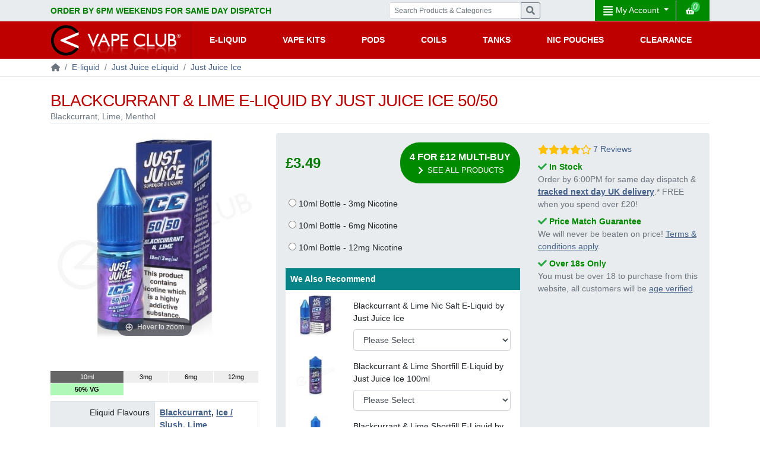

--- FILE ---
content_type: text/html;charset=UTF-8
request_url: https://www.vapeclub.co.uk/e-liquids/just-juice/just-juice-ice/just-juice-ice-blackcurrant-lime-e-liquid
body_size: 36663
content:
<!DOCTYPE html>
<html lang="en" prefix="og: http://ogp.me/ns#">
<head>
<title>Blackcurrant &amp; Lime E-Liquid by Just Juice Ice 50/50 | 4 for £12</title>
<meta name="description" content="Blackcurrant & Lime e-liquid by Just Juice Ice is a fruity blend with an arctic exhale. The tart taste of lime is balanced with sweet blackcurrant and chilly menthol for a frozen fruit vape." />

<meta http-equiv="content-type" content="text/html; charset=UTF-8" />

<meta name="viewport" content="width=device-width, initial-scale=1" /> 
<meta http-equiv="X-UA-Compatible" content="IE=edge" />
<link rel="icon" href="https://cdn.vapeclub.co.uk/img/favicon-vapeclub.ico" type="image/x-icon" />



<link rel="preload" href="https://cdn.vapeclub.co.uk/img/brand/vapeclub-logo-440x126.png" as="image">

<link rel="preconnect" href="https://www.googletagmanager.com"/>
<link rel="preconnect" href="https://chimpstatic.com"/>
<link rel="preconnect" href="https://onesignal.com"/> <link rel="preload" href="https://cdn.onesignal.com/sdks/OneSignalSDK.js" as="script">

<link rel="preload" href="https://cdn.vapeclub.co.uk/assets/min/css/main.2.1.css?20251212" as="style">


	<link	
			rel="preload" 
			href="https://cdn.vapeclub.co.uk/img/products/blackcurrant-and-lime-e-liquid-by-just-juice-ice-50-50_3.jpg" 
			as="image">

	<link	
			rel="preload" 
			href="https://cdn.vapeclub.co.uk/img/products/170_blackcurrant-and-lime-e-liquid-by-just-juice-ice-50-50_3.jpg" 
			as="image">

	<link	
			rel="preload" 
			href="https://cdn.vapeclub.co.uk/assets/js/magiczoom.js" 
			as="script">

	<link rel="stylesheet" href="https://cdn.vapeclub.co.uk/assets/min/css/main.2.1.css?20251212" media="all" />


<style>
	.row-half{display:flex;flex-wrap:wrap;margin-right:-7.5px;margin-left: -7.5px;}
	.bg-success{background-color:#008a00!important}
	.badge-success{background-color:#008a00!important}
	.text-success{color:#008a00!important}
	.greentag{background-color:#008a00!important}
	.view-all{background-color:#008a00!important}
	.text-success--dark{color:#007d00!important}
	.btn-success{background-color:#008a00!important;border-color:#008a00!important}
	.bg-info{background-color:#078488!important}
	.text-clamp-3{display:-webkit-box;-webkit-line-clamp:3;-webkit-box-orient:vertical}
	.d-grid{display:grid}
	.d-inline-block{display:inline-block}
	.gap-1{gap:1rem}
	.flex-1{flex:1}
	.right-0{right:0}
	.top-1{top:1rem}
	.left-1{left:1rem}
	.overflow-hidden{overflow:hidden}
	.overflow-visible{overflow:visible}
	.p-0_75{padding:.75rem}
	.py-4{padding-top:1.5rem;padding-bottom:1.5rem}
	.py-5{padding-top:2rem;padding-bottom:2rem}
	.border-1{border:1px solid #c8c8c8}
	.br-0_5{border-radius:.5rem}
	.fw-7{font-weight:700}
	.fs-1{font-size:1rem}
	.text-small{font-size:.875rem}
	.text-smallest{font-size:.75rem}
	.text-normal{font-size:1rem}
	.text-large{font-size:1.25rem}
	.text-xlarge{font-size:1.5rem}
	.text-shadow{text-shadow:black 0 0 2px}
	.font-weight-semibold{font-weight:600}
	.text-black{color:black}
	.lh-1{line-height:1}
	.text-decoration-none{text-decoration:none!important}
	.section-spacing,.section-spacing-top{padding-top:2rem}
	.section-spacing,.section-spacing-bottom{padding-bottom:2rem}
	.section-spacing--small,.section-spacing-top--small{padding-top:1rem}
	.section-spacing--small,.section-spacing-bottom--small{padding-bottom:1rem}
	.button{position:relative;display:inline-flex;border:none;justify-content:center;align-items:center;cursor:pointer;max-width:300px;font-size:1rem;font-weight:600;text-transform:uppercase;color:#fff;border-radius:2rem;padding:.8125rem 1rem;text-decoration:none;-webkit-font-smoothing:antialiased;-moz-osx-font-smoothing:grayscale;transition:all 0.2s ease;will-change:transform;text-decoration:none!important}
	.nl-lh{line-height:1.1!important}
	.col-gap-half{padding-left:7.5px;padding-right:7.5px}
	.mainProductImage{height:400px;width:510px}
	.fluid-img-fix {width:100%;height:auto}
	.bg-dark{background-color:#333}
	.btn-lg{padding:.5rem 1rem;font-size:1.25rem;line-height:1.5;border-radius:.3rem;font-weight:bold}
	.card-img-top{width:100%;height:auto}
	.gap-0_5{gap:.5rem}
	.text-price-new{display: flex;color:#007d00;font-weight: 700;font-size: 24px;flex-direction: column;line-height: 1;}
	.footer-list li {list-style:none}
	.footer-list li a:hover {color:white}
	@media (min-width:576px) {
		.hover-bg-light:hover{background-color:#f8f9fa!important}
		.button:hover{filter:brightness(0.9)}
	}
	@media (min-width: 768px) {
		.mainProductImage{
			height:400px;
			width:400px;
		}
		.mb-md-0{margin-bottom:0!important}
	}
	@media (min-width:992px){
		.section-spacing,.section-spacing-top{padding-top:2.5rem}
		.section-spacing,.section-spacing-bottom{padding-bottom:2.5rem}
		.section-spacing--small,.section-spacing-top--small{padding-top:1.5rem}
		.section-spacing--small,.section-spacing-bottom--small{padding-bottom:1.5rem}
	}

	
	.tn-preload{height:210px;}
	@media (max-width: 1200px) and (min-width: 576px){
		.tn-preload {
			height:165px;
		}
	}
	@media (min-width: 1200px){
		.tn-preload {
			height:198px;
		}
	}
	@media (max-width: 992px) and (min-width: 576px){
		.tn-preload {
			height:171px;
		}
	}
	@media (min-width: 768px) {
		.text-lg-left {
			text-align: left!important;
		}
	}
	@media (min-width: 768px) {
		.text-lg-right {
			text-align: right!important;
		}
	}


</style>

<link rel="canonical" href="https://www.vapeclub.co.uk/e-liquids/just-juice/just-juice-ice/just-juice-ice-blackcurrant-lime-e-liquid" /> 
		<meta property="fb:app_id" content="791876277581101" />
		<meta property="og:title" content="Blackcurrant &amp; Lime E-Liquid by Just Juice Ice 50/50" />
		<meta property="og:description" content="Blackcurrant & Lime e-liquid by Just Juice Ice is a fruity blend with an arctic exhale. The tart taste of lime is balanced with sweet blackcurrant and chilly menthol for a frozen fruit vape." />
		<meta property="og:type" content="website" />
		<meta property="og:image" content="https://cdn.vapeclub.co.uk/img/products/blackcurrant-and-lime-e-liquid-by-just-juice-ice-50-50_3.jpg" />
		
		<meta property="og:url" content="https://www.vapeclub.co.uk/e-liquids/just-juice/just-juice-ice/just-juice-ice-blackcurrant-lime-e-liquid" />
		
	<meta name="twitter:card" content="summary" />
	<meta name="twitter:site" content="@vapeclub" />
	
	
	<script type="application/ld+json">{"disambiguatingDescription":"Blackcurrant, Lime, Menthol","@context":"https://schema.org/","itemCondition":"NewCondition","url":"https://www.vapeclub.co.uk/e-liquids/just-juice/just-juice-ice/just-juice-ice-blackcurrant-lime-e-liquid","aggregateRating":{"@type":"AggregateRating","bestRating":10,"worstRating":1,"ratingValue":8.0,"reviewCount":7},"name":"Blackcurrant &amp; Lime E-Liquid by Just Juice Ice 50/50","brand":{"@type":"Brand","name":"Just Juice"},"image":["https://www.vapeclub.co.uk/img/products/blackcurrant-and-lime-e-liquid-by-just-juice-ice-50-50_3.jpg"],"description":" Blackcurrant & Lime e-liquid by Just Juice Ice is a fruity blend with an arctic exhale. The tart taste of lime is balanced with sweet blackcurrant and chilly menthol for a frozen fruit vape.  Blackcurrant & Lime is a freebase blend that comes in strengths of 3mg, 6mg and 12mg, so you can choose which suits you best. Also, the freebase nicotine delivers a more noticeable throat hit.  With its 50% PG concentration, you’ll experience a more discreet amount of vapour that feels close to a cigarette. Plus, it means that it’s best used with MTL (Mouth To Lung) vape kits.  Just Juice Ice is a range of e-liquids by  Just Juice  that feature popular fruit and mint blends, but with an extra menthol kick. You can also find them in nic salt and shortfill versions too.   10ml Freebase Nicotine E-Liquid  3mg, 6mg & 12mg Nicotine Strength  50% VG / 50% PG  Blended For MTL Vaping  TPD Compliant  Made In The UK  Childproof Cap  Tamper Evident Seal  ","category":"","@type":"Product","review":[{"reviewBody":"Burns coils fast but if you can live with that then this is a really nice flavour. Would buy again","@type":"Review","reviewRating":{"@type":"Rating","bestRating":"10","worstRating":"1","ratingValue":8},"author":{"@type":"Person","name":"Nathan"},"headline":"Nice liquid","datePublished":"2025-11-14"},{"reviewBody":"One of my favourite flavours great taste with the menthol flavour","@type":"Review","reviewRating":{"@type":"Rating","bestRating":"10","worstRating":"1","ratingValue":10},"author":{"@type":"Person","name":"Tp"},"headline":"Great","datePublished":"2024-11-21"},{"reviewBody":"tantalizing mix of bold blackcurrant and zesty lime, finished with a refreshing ice-cooling effect","@type":"Review","reviewRating":{"@type":"Rating","bestRating":"10","worstRating":"1","ratingValue":10},"author":{"@type":"Person","name":"bubbles"},"headline":"refreshing","datePublished":"2024-11-11"},{"reviewBody":"Tastes like blackcurrant lemsip/strepsils. If you like them, you'll love this.","@type":"Review","reviewRating":{"@type":"Rating","bestRating":"10","worstRating":"1","ratingValue":2},"author":{"@type":"Person","name":"Anonymous User"},"headline":"Cough syrup flavour","datePublished":"2023-12-08"},{"reviewBody":"I love this flavour fresh fruity flavour with the zesty lime and cool menthol","@type":"Review","reviewRating":{"@type":"Rating","bestRating":"10","worstRating":"1","ratingValue":8},"author":{"@type":"Person","name":"Scor65"},"headline":"Excellent","datePublished":"2023-07-14"},{"reviewBody":"Wow first time trying this...very fruity and loving the hint of lime not too harsh great fresh juice","@type":"Review","reviewRating":{"@type":"Rating","bestRating":"10","worstRating":"1","ratingValue":9},"author":{"@type":"Person","name":"Tp"},"headline":"Great flavour","datePublished":"2023-05-21"},{"reviewBody":"I really enjoyed it, just like blackcurrant drink and then a twist of lime zing on exhale and a bit of ice, flavours go nice together, not too sweet, smooth to vape.","@type":"Review","reviewRating":{"@type":"Rating","bestRating":"10","worstRating":"1","ratingValue":9},"author":{"@type":"Person","name":"Sarcasti_c"},"headline":"Blackcurrant","datePublished":"2023-01-14"}],"identifier":14028,"sku":44360,"offers":[{"price":"3.49","priceValidUntil":"2026-07-23","itemCondition":"NewCondition","shippingDetails":{"shippingRate":{"currency":"GBP","@type":"MonetaryAmount","value":2.5},"deliveryTime":{"@type":"ShippingDeliveryTime","transitTime":{"@type":"QuantitativeValue","maxValue":1,"minValue":1,"unitCode":"DAY"},"handlingTime":{"@type":"QuantitativeValue","maxValue":1,"minValue":0,"unitCode":"DAY"}},"shippingDestination":{"@type":"DefinedRegion","addressCountry":"GB"},"@type":"OfferShippingDetails"},"url":"https://www.vapeclub.co.uk/e-liquids/just-juice/just-juice-ice/just-juice-ice-blackcurrant-lime-e-liquid","description":"Blackcurrant &amp; Lime E-Liquid by Just Juice Ice 50/50 10ml Bottle - 3mg Nicotine","availability":"InStock","priceCurrency":"GBP","@type":"Offer","sku":44360,"gtin13":"5056168893959","hasMerchantReturnPolicy":{"@type":"MerchantReturnPolicy","applicableCountry":"GB","returnFees":"https://schema.org/FreeReturn","returnPolicyCategory":"https://schema.org/MerchantReturnFiniteReturnWindow","merchantReturnDays":"180","returnMethod":"https://schema.org/ReturnByMail"}},{"price":"3.49","priceValidUntil":"2026-07-23","itemCondition":"NewCondition","shippingDetails":{"shippingRate":{"currency":"GBP","@type":"MonetaryAmount","value":2.5},"deliveryTime":{"@type":"ShippingDeliveryTime","transitTime":{"@type":"QuantitativeValue","maxValue":1,"minValue":1,"unitCode":"DAY"},"handlingTime":{"@type":"QuantitativeValue","maxValue":1,"minValue":0,"unitCode":"DAY"}},"shippingDestination":{"@type":"DefinedRegion","addressCountry":"GB"},"@type":"OfferShippingDetails"},"url":"https://www.vapeclub.co.uk/e-liquids/just-juice/just-juice-ice/just-juice-ice-blackcurrant-lime-e-liquid","description":"Blackcurrant &amp; Lime E-Liquid by Just Juice Ice 50/50 10ml Bottle - 6mg Nicotine","availability":"InStock","priceCurrency":"GBP","@type":"Offer","sku":44361,"gtin13":"5056168894000","hasMerchantReturnPolicy":{"@type":"MerchantReturnPolicy","applicableCountry":"GB","returnFees":"https://schema.org/FreeReturn","returnPolicyCategory":"https://schema.org/MerchantReturnFiniteReturnWindow","merchantReturnDays":"180","returnMethod":"https://schema.org/ReturnByMail"}},{"price":"3.49","priceValidUntil":"2026-07-23","itemCondition":"NewCondition","shippingDetails":{"shippingRate":{"currency":"GBP","@type":"MonetaryAmount","value":2.5},"deliveryTime":{"@type":"ShippingDeliveryTime","transitTime":{"@type":"QuantitativeValue","maxValue":1,"minValue":1,"unitCode":"DAY"},"handlingTime":{"@type":"QuantitativeValue","maxValue":1,"minValue":0,"unitCode":"DAY"}},"shippingDestination":{"@type":"DefinedRegion","addressCountry":"GB"},"@type":"OfferShippingDetails"},"url":"https://www.vapeclub.co.uk/e-liquids/just-juice/just-juice-ice/just-juice-ice-blackcurrant-lime-e-liquid","description":"Blackcurrant &amp; Lime E-Liquid by Just Juice Ice 50/50 10ml Bottle - 12mg Nicotine","availability":"InStock","priceCurrency":"GBP","@type":"Offer","sku":44362,"gtin13":"5056168894055","hasMerchantReturnPolicy":{"@type":"MerchantReturnPolicy","applicableCountry":"GB","returnFees":"https://schema.org/FreeReturn","returnPolicyCategory":"https://schema.org/MerchantReturnFiniteReturnWindow","merchantReturnDays":"180","returnMethod":"https://schema.org/ReturnByMail"}}],"gtin13":"5056168893959"}</script>
<!-- BreadcrumbSiloHTML --><script type="application/ld+json">{"@context":"https://schema.org","itemListElement":[{"position":1,"item":"https://www.vapeclub.co.uk/","@type":"ListItem","name":"Home"},{"position":2,"item":"https://www.vapeclub.co.uk/e-liquids/","@type":"ListItem","name":"E-liquid"},{"position":3,"item":"https://www.vapeclub.co.uk/e-liquids/just-juice/","@type":"ListItem","name":"Just Juice eLiquid"},{"position":4,"item":"https://www.vapeclub.co.uk/e-liquids/just-juice/just-juice-ice/","@type":"ListItem","name":"Just Juice Ice"},{"position":5,"item":"https://www.vapeclub.co.uk/e-liquids/just-juice/just-juice-ice/just-juice-ice-blackcurrant-lime-e-liquid","@type":"ListItem","name":"Blackcurrant &amp; Lime E-Liquid by Just Juice Ice 50/50"}],"@type":"BreadcrumbList"}</script> 



<script id="mcjs">!function(c,h,i,m,p){m=c.createElement(h),p=c.getElementsByTagName(h)[0],m.async=1,m.src=i,p.parentNode.insertBefore(m,p)}(document,"script","https://chimpstatic.com/mcjs-connected/js/users/e7930d417face5c176432bec1/7458c239688fad4e407af9349.js");</script>

<link rel="manifest" href="/manifest.json" />
</head>



<body>
	
	<header>
		
		<div class="bg-light d-none d-lg-block">
			<div class="container text-black-50">
				<div class="row">
					
					<div class="col-5 col-md-6 pt-2 pb-1 text-dark font-weight-bold rotating-banner">
						
						
	<a href="/about_us/shipping_information/" class="text-success--dark" >ORDER BY 6PM WEEKENDS FOR SAME DAY DISPATCH</a>
	<a href="/about_us/shipping_information/" class="text-success--dark" style="display: none">FREE NEXT DAY UK DELIVERY ON ORDERS OVER &pound;20</a>
	<a href="https://uk.trustpilot.com/review/vapeclub.co.uk" target="_blank" rel="noreferrer" style="display: none;"><img src="https://cdn.vapeclub.co.uk/img/headerMenu/trustpilotfivestar.png" alt="Trust pilot 5 star" height="16" width="160" loading="lazy"></a>
	<a href="tel:01923479992" class="text-success--dark" style="display: none;">NEED HELP? CALL US ON 01923 479 992</a>


					</div>
				
					<div class="col-4 col-md-3 pt-1 pb-1">
						<form class="mt-0 mb-0" action="/search/">
							<div class="input-group">
								<label for="sSearchString" class="sr-only">Search Products &amp; Categories</label>
								<input class="form-control form-control-sm" type="search" name="sSearchString" id="sSearchString" placeholder="Search Products &amp; Categories">
								<div class="input-group-append">
									<button class="btn btn-outline-secondary btn-sm"><svg viewBox="0 0 100 100" class="icon-base icon-search"><use xlink:href="#icon-search"></use></svg><span class="sr-only">Search</span></button>
								</div>
							</div>
						</form>
					</div>
					<div class="col-3 text-right">
						

<div class="row">
	<div class="col">
		<a class="btn bg-success text-white float-right rounded-0" href="/cart/" title="Shopping Cart">
			<svg viewBox="0 0 100 100" class="icon-base icon-ma-menu"><use xlink:href="#icon-shopping-basket"></use></svg><em class="cartItemCount">0</em>
		</a>
		<div class="dropdown float-right">
			<button class="btn bg-success text-white dropdown-toggle rounded-0 border-right" type="button" id="myAccountDropdown" data-toggle="dropdown" aria-haspopup="true" aria-expanded="false">
				<svg viewBox="0 0 100 100" class="icon-base icon-ma-menu icon-align-justify"><use xlink:href="#align-justify"></use></svg> My&nbsp;Account
			</button>
			<div class="dropdown-menu" aria-labelledby="myAccountDropdown">
				
				<a class="dropdown-item" href="/members/join/"><svg viewBox="0 0 100 100" class="icon-base"><use xlink:href="#sign-in-alt"></use></svg> Register</a>
				<a class="dropdown-item" href="/members/myAccount/"><svg viewBox="0 0 100 100" class="icon-base"><use xlink:href="#sign-in-alt"></use></svg> Login</a>
				
				<a class="dropdown-item" href="/about_us/contact_us/"><svg viewBox="0 0 100 100" class="icon-base"><use xlink:href="#question-circle"></use></svg> Help Center</a>
				
			</div>
		</div>
	</div>
</div>
					</div>
				</div>
			</div>
		</div>
		
		
<nav id="main-nav" class="navbar navbar-expand-lg bg-primary p-0">
	<div class="container align-items-stretch">

		<button id="header-menu-toggler" class="navbar-toggler" type="button" aria-controls="headerMenu" aria-expanded="false" aria-label="Toggle navigation">
			<svg viewBox="0 0 100 100" class="icon-base icon-white"><use id="mobile-menu-graphic" href="#bars"></use></svg>
		</button>

		<a class="navbar-brand py-0" href="/">
			<img src="https://cdn.vapeclub.co.uk/img/brand/vapeclub-logo-440x126.png" width="220" height="63" alt="Vape Club Logo" class="align-top main-logo" title="Vape Club Logo" loading="lazy">
		</a>

		<button id="headerSearchButton" class="search-icon-xs navbar-toggler" aria-label="Vape Product Search" data-toggle="collapse" data-target="#headerSearch" aria-controls="headerSearch" aria-expanded="false"><svg viewBox="0 0 100 100" class="icon-base icon-white"><use xlink:href="#icon-search"></use></svg></button>

		<div class="collapse w-100" id="headerSearch">
       		<form action="/search/">
       			<div class="input-group px-3 py-3">
       				<input class="form-control search-input" type="search" name="sSearchString" placeholder="Search Products &amp; Categories">
       				<div class="input-group-append">
       					<button class="btn btn-success mobile-search-button" aria-label='Vape Product Search'>GO</button>
       				</div>
       			</div>
       		</form>
       	</div>

		<!-- OVERLAY -->
		<div id="mobile-body-overlay"></div>

		<div class="navbar-collapse align-items-stretch" id="headerMenu">
			<ul class="navbar-nav flex-grow-1">
				<li class="nav-item d-lg-none">
                    <a href="/cart/" class="nav-link pl-2" aria-label="Shopping Cart"><svg viewBox="0 0 100 100" class="icon-base icon-ma-menu icon-align-justify"><use xlink:href="#icon-shopping-basket"></use></svg>&nbsp;
						<span class="hidetxt text-white">&nbsp;SHOPPING CART</span>
						<em class="text-white cartItemCountMobile">
						
						</em>
					</a>
                </li>
				<li class="nav-item dropdown d-flex flex-grow-1" data-vcmenu="eliquids">
				    <div class="d-flex dropdown-responsive flex-grow-1">
                        <a href="/e-liquids/" class="nav-link dropdown-toggle text-white d-flex align-items-center flex-grow-1 justify-content-lg-center pl-2" id="eliquidDropdown" role="button" aria-haspopup="true" aria-expanded="false">
                            E-LIQUID
                        </a>
                        <button class="d-lg-none dropdown-mobile-toggle dropdown-toggle dropdown-button" aria-label="Vape E-liquids"></button>
					</div>
					<div id="eliquidMenu" class="dropdown-menu" aria-labelledby="eliquidDropdown">
						<div class="row m-0">
							<ul class="nav flex-column nav-tabs d-lg-block col-lg-3 border-0 p-0" id="eliquidDropdownTabs" role="tablist" aria-orientation="vertical">
								<li data-vctype="responsive-toggle" class="d-flex">
									<div class="hover-tab dropdown-item active d-flex align-items-center" role="tab" aria-controls="menuEliquidBrandsPanel" aria-selected="true" data-target="#menuEliquidBrandsPanel">
										<a id="menuEliquidBrands" class="flex-grow-1" href="/e-liquids/brands">Eliquid Brands</a>
										<button class="dropdown-button d-lg-none black dropdown-toggle" data-toggle="dropdown"></button>
									</div>
								</li>
								<li data-vctype="responsive-toggle" class="d-flex">
									<div class="hover-tab dropdown-item d-flex align-items-center" role="tab" aria-controls="menuEliquidFlavoursPanel" aria-selected="false" data-target="#menuEliquidFlavoursPanel">
										<a id="menuEliquidFlavours" class="flex-grow-1" href="/e-liquids/flavours">Eliquid Flavours</a>
										<button class="dropdown-button d-lg-none black dropdown-toggle" data-toggle="dropdown"></button>
									</div>
								</li>
								<li data-vctype="responsive-toggle" class="d-flex">
									<div class="hover-tab dropdown-item d-flex align-items-center" role="tab" aria-controls="menuEliquidMultiBuyPanel" aria-selected="false" data-target="#menuEliquidMultiBuyPanel">
										<a id="menuEliquidMultiBuy" class="flex-grow-1" href="/vape-deals/">Multi-Buy Deals</a>
										<button class="dropdown-button d-lg-none black dropdown-toggle" data-toggle="dropdown"></button>
									</div>
								</li>
								<li data-vctype="responsive-toggle" class="d-flex">
									<div class="hover-tab dropdown-item d-flex align-items-center" role="tab" aria-controls="menuEliquidShortfillPanel" aria-selected="false" data-target="#menuEliquidShortfillPanel">
										<a class="flex-grow-1" href="/e-liquids/shortfill/">Shortfills</a>
										<button class="dropdown-button d-lg-none black dropdown-toggle" data-toggle="dropdown"></button>
									</div>
								</li>
								<li data-vctype="responsive-toggle" class="d-flex">
									<div class="hover-tab dropdown-item d-flex align-items-center" role="tab" aria-controls="menuEliquidEmptyPanel" aria-selected="false" data-target="#menuEliquidEmptyPanel">
										<a class="flex-grow-1" href="/e-liquids/salt-nicotine/">Nic Salts</a>
									</div>
								</li>
								<li data-vctype="responsive-toggle" class="d-flex">
									<div class="hover-tab dropdown-item d-flex align-items-center" role="tab" aria-controls="menuEliquidEmptyPanel" aria-selected="false" data-target="#menuEliquidEmptyPanel">
										<a class="flex-grow-1" href="/e-liquids/nicotine-shots/">Nic Shots</a>
									</div>
								</li>
								<li data-vctype="responsive-toggle" class="d-flex">
									<div class="hover-tab dropdown-item d-flex align-items-center" role="tab" aria-controls="menuEliquidEmptyPanel" aria-selected="false" data-target="#menuEliquidEmptyPanel">
										<a class="flex-grow-1" href="/e-liquids/flavour-concentrate/">DIY &amp; Concentrates</a>
									</div>
								</li>
							</ul>
							<div class="tab-content col-lg-9 d-none d-lg-block" id="eliquidDropdownTabContent">
								<div class="tab-pane show active sub-menu" id="menuEliquidBrandsPanel" role="tabpanel" aria-labelledby="menuEliquidBrands">
									<div class="nav-header-container"><span class="nav-header">POPULAR BRANDS</span> <a href="/e-liquids/brands" class="view-all">View All</a></div>
									<div class="row">
										<div class="col-lg-4"><a class="dropdown-item pl-0" href="/e-liquids/88vape/">88Vape</a></div>
										<div class="col-lg-4"><a class="dropdown-item pl-0" href="/e-liquids/bar-juice-5000/">Bar Juice 5000</a></div>
										<div class="col-lg-4"><a class="dropdown-item pl-0" href="/e-liquids/club-juice/">Club Juice <span class="greentag">Value</span></a></div>
										<div class="col-lg-4"><a class="dropdown-item pl-0" href="/e-liquids/crystal-original/">SKE Crystal</a></div>
										<div class="col-lg-4"><a class="dropdown-item pl-0" href="/e-liquids/vaporesso-deliciu/">Deliciu</a></div>
										<div class="col-lg-4"><a class="dropdown-item pl-0" href="/e-liquids/dinner-lady/">Dinner Lady</a></div>
										<div class="col-lg-4"><a class="dropdown-item pl-0" href="/e-liquids/doozy-vape-co/">Doozy</a></div>
										<div class="col-lg-4"><a class="dropdown-item pl-0" href="/e-liquids/drifter-bar-series/">Drifter</a></div>
										<div class="col-lg-4"><a class="dropdown-item pl-0" href="/e-liquids/fruit-drop/">Drop</a></div>
										<div class="col-lg-4"><a class="dropdown-item pl-0" href="/e-liquids/edge/">Edge</a></div>
										<div class="col-lg-4"><a class="dropdown-item pl-0" href="/e-liquids/elfliq/">Elfliq by ElfBar</a></div>
										<div class="col-lg-4"><a class="dropdown-item pl-0" href="/e-liquids/elux/">Elux</a></div>
										<div class="col-lg-4"><a class="dropdown-item pl-0" href="/e-liquids/hayati/">Hayati</a></div>
										<div class="col-lg-4"><a class="dropdown-item pl-0" href="/e-liquids/imp-jar/">Imp Jar</a></div>
										<div class="col-lg-4"><a class="dropdown-item pl-0" href="/e-liquids/ivg/">IVG</a></div>
										<div class="col-lg-4"><a class="dropdown-item pl-0" href="/e-liquids/just-juice/">Just Juice</a></div>
										<div class="col-lg-4"><a class="dropdown-item pl-0" href="/e-liquids/large-juice/">Large Juice <span class="greentag">Popular</span></a></div>
										<div class="col-lg-4"><a class="dropdown-item pl-0" href="/e-liquids/maryliq/">Maryliq <span class="greentag">New</span></a></div>
										<div class="col-lg-4"><a class="dropdown-item pl-0" href="/e-liquids/nasty-juice/">Nasty</a></div>
										<div class="col-lg-4"><a class="dropdown-item pl-0" href="/e-liquids/ohm-boy/">Ohm Boy</a></div>
										<div class="col-lg-4"><a class="dropdown-item pl-0" href="/e-liquids/ohm-brew/">Ohm Brew</a></div>
										<div class="col-lg-4"><a class="dropdown-item pl-0" href="/e-liquids/ox-passion/">Ox Passion</a></div>
										<div class="col-lg-4"><a class="dropdown-item pl-0" href="/e-liquids/pod-salt/">Pod Salt</a></div>
										<div class="col-lg-4"><a class="dropdown-item pl-0" href="/e-liquids/riot-squad/">Riot <span class="greentag">Popular</span></a></div>
										<div class="col-lg-4"><a class="dropdown-item pl-0" href="/e-liquids/ruthless/">Ruthless</a></div>
										<div class="col-lg-4"><a class="dropdown-item pl-0" href="/e-liquids/salt/">Salt</a></div>
										<div class="col-lg-4"><a class="dropdown-item pl-0" href="/e-liquids/vampire-vape/">Vampire Vape</a></div>
										<div class="col-lg-4"><a class="dropdown-item pl-0" href="/e-liquids/wick-liquor-ejuice/">Wick Liquor</a></div>
										<div class="col-lg-4"><a class="dropdown-item pl-0" href="/e-liquids/zap-juice/">ZAP! Juice</a></div>
										<div class="col-lg-4"><a class="dropdown-item pl-0" href="/e-liquids/zeus-juice/">Zeus Juice</a></div>
									</div>
								</div>
								
								<div class="tab-pane sub-menu" id="menuEliquidFlavoursPanel" role="tabpanel" aria-labelledby="menuEliquidFlavours">
									<div class="nav-header-container">
										<span class="nav-header">BAKERY &AMP; DESSERT</span>
										<a href="/e-liquids/flavours#bakery" class="view-all">View All</a>
									</div>
									<div class="row">
										<div class="col-lg-3"><a href="/e-liquids/apple-pie/" class="dropdown-item pl-0">Apple Pie</a></div>
										<div class="col-lg-3"><a href="/e-liquids/cake/" class="dropdown-item pl-0">Cake</a></div>
										<div class="col-lg-3"><a href="/e-liquids/cereal/" class="dropdown-item pl-0">Cereal</a></div>
										<div class="col-lg-3"><a href="/e-liquids/cheesecake/" class="dropdown-item pl-0">Cheesecake</a></div>
										<div class="col-lg-3"><a href="/e-liquids/cookies/" class="dropdown-item pl-0">Cookies</a></div>
										<div class="col-lg-3"><a href="/e-liquids/donut/" class="dropdown-item pl-0">Donuts</a></div>
										<div class="col-lg-3"><a href="/e-liquids/pancake/" class="dropdown-item pl-0">Pancake</a></div>
										<div class="col-lg-3"><a href="/e-liquids/waffle/" class="dropdown-item pl-0">Waffle</a></div>
									</div>
									<div class="nav-header-container"><span class="nav-header">BERRY FRUIT</span>
										
									</div>
									<div class="row">
										<div class="col-lg-3"><a href="/e-liquids/banana/" class="dropdown-item pl-0">Banana</a></div>
										<div class="col-lg-3"><a href="/e-liquids/blueberry/" class="dropdown-item pl-0">Blueberry</a></div>
										<div class="col-lg-3"><a href="/e-liquids/cherry/" class="dropdown-item pl-0">Cherry</a></div>
										<div class="col-lg-3"><a href="/e-liquids/grape/" class="dropdown-item pl-0">Grape</a></div>
										<div class="col-lg-3"><a href="/e-liquids/lemon/" class="dropdown-item pl-0">Lemon</a></div>
										<div class="col-lg-3"><a href="/e-liquids/orange/" class="dropdown-item pl-0">Orange</a></div>
										<div class="col-lg-3"><a href="/e-liquids/raspberry/" class="dropdown-item pl-0">Raspberry</a></div>
										<div class="col-lg-3"><a href="/e-liquids/strawberry/" class="dropdown-item pl-0">Strawberry</a>
										</div>
									</div>
									<div class="nav-header-container"><span class="nav-header">Other Fruit</span>
									
									</div>
									<div class="row">
										<div class="col-lg-3"><a href="/e-liquids/apple/" class="dropdown-item pl-0">Apple</a></div>
										<div class="col-lg-3"><a href="/e-liquids/coconut/" class="dropdown-item pl-0">Coconut</a></div>
										<div class="col-lg-3"><a href="/e-liquids/mango/" class="dropdown-item pl-0">Mango</a></div>
										<div class="col-lg-3"><a href="/e-liquids/melon/" class="dropdown-item pl-0">Melon</a></div>
										<div class="col-lg-3"><a href="/e-liquids/peach/" class="dropdown-item pl-0">Peach</a></div>
										<div class="col-lg-3"><a href="/e-liquids/pineapple/" class="dropdown-item pl-0">Pineapple</a></div>
										<div class="col-lg-3"><a href="/e-liquids/tropical-fruit/" class="dropdown-item pl-0">Tropical Fruit</a></div>
										<div class="col-lg-3"><a href="/e-liquids/watermelon/" class="dropdown-item pl-0">Watermelon</a></div>
									</div>
									<div class="nav-header-container"><span class="nav-header">Chocolates &amp; Sweets</span>
									
									</div>
									<div class="row">
										<div class="col-lg-3"><a href="/e-liquids/bubblegum/" class="dropdown-item pl-0">Bubblegum</a></div>
										<div class="col-lg-3"><a href="/e-liquids/butterscotch/" class="dropdown-item pl-0">Butterscotch</a></div>
										<div class="col-lg-3"><a href="/e-liquids/caramel/" class="dropdown-item pl-0">Caramel</a></div>
										<div class="col-lg-3"><a href="/e-liquids/chocolate/" class="dropdown-item pl-0">Chocolate</a></div>
										<div class="col-lg-3"><a href="/e-liquids/custard/" class="dropdown-item pl-0">Custard</a></div>
										<div class="col-lg-3"><a href="/e-liquids/ice-cream/" class="dropdown-item pl-0">Ice Cream</a></div>
										<div class="col-lg-3"><a href="/e-liquids/jam/" class="dropdown-item pl-0">Jam</a></div>
										<div class="col-lg-3"><a href="/e-liquids/sherbet/" class="dropdown-item pl-0">Sherbet</a></div>
									</div>
									<div class="nav-header-container"><span class="nav-header">Drinks</span>
									
									</div>
									<div class="row">
										<div class="col-lg-3"><a href="/e-liquids/coffee/" class="dropdown-item pl-0">Coffee</a></div>
										<div class="col-lg-3"><a href="/e-liquids/cola/" class="dropdown-item pl-0">Cola</a></div>
										<div class="col-lg-3"><a href="/e-liquids/fizzy-soda-pop/" class="dropdown-item pl-0">Fizzy / Soda Pop</a></div>
										<div class="col-lg-3"><a href="/e-liquids/ice-slush/" class="dropdown-item pl-0">Ice Slush</a></div>
										<div class="col-lg-3"><a href="/e-liquids/lemonade/" class="dropdown-item pl-0">Lemonade</a></div>
										<div class="col-lg-3"><a href="/e-liquids/limeade/" class="dropdown-item pl-0">Limeade</a></div>
										<div class="col-lg-3"><a href="/e-liquids/milk-milkshake/" class="dropdown-item pl-0">Milk &amp; Milkshake</a></div>
										<div class="col-lg-3"><a href="/e-liquids/tea/" class="dropdown-item pl-0">Tea</a></div>
									</div>
									<div class="nav-header-container"><span class="nav-header">Spices, Nuts &amp; Herbs</span>
										
										</div>
									<div class="row">
										<div class="col-lg-3"><a href="/e-liquids/almond/" class="dropdown-item pl-0">Almond</a> </div>
										<div class="col-lg-3"><a href="/e-liquids/aniseed-liquorice/" class="dropdown-item pl-0">Aniseed / Liquorice</a></div>
										<div class="col-lg-3"><a href="/e-liquids/cinnamon/" class="dropdown-item pl-0">Cinnamon</a></div>
										<div class="col-lg-3"><a href="/e-liquids/eucalyptus/" class="dropdown-item pl-0">Eucalyptus</a></div>
										<div class="col-lg-3"><a href="/e-liquids/hazelnut/" class="dropdown-item pl-0">Hazelnut</a></div>
										<div class="col-lg-3"><a href="/e-liquids/nut/" class="dropdown-item pl-0">Nut</a></div>
										<div class="col-lg-3"><a href="/e-liquids/peanut-butter/" class="dropdown-item pl-0">Peanut Butter</a></div>
										<div class="col-lg-3"><a href="/e-liquids/vanilla/" class="dropdown-item pl-0">Vanilla</a></div>
									</div>
									<div class="nav-header-container"><span class="nav-header">Tobacco, Menthol &amp; Mint</span>
										
									</div>
									<div class="row">
										<div class="col-lg-3"><a href="/e-liquids/menthol/" class="dropdown-item pl-0">Menthol</a></div>
										<div class="col-lg-3"><a href="/e-liquids/mint/" class="dropdown-item pl-0">Mint</a></div>
										<div class="col-lg-3"><a href="/e-liquids/spearmint/" class="dropdown-item pl-0">Spearmint</a></div>
										<div class="col-lg-3"><a href="/e-liquids/tobacco/" class="dropdown-item pl-0">Tobacco</a></div>
									</div>
								</div>
								
								<div class="tab-pane sub-menu" id="menuEliquidMultiBuyPanel" role="tabpanel"
									aria-labelledby="menuEliquidMultiBuy">
									<div class="nav-header-container"><span class="nav-header">10ml Eliquid Deals</span></div>
									<div class="row">
										<div class="col-lg-4"><a href="/e-liquids/3-for-10-deals/" title="3 for 10" class="dropdown-item pl-0">3 E-liquids For &pound;10</a></div>
										<div class="col-lg-4"><a href="/e-liquids/4-for-10-deals/" title="4 For 10" class="dropdown-item pl-0">4 E-liquids For &pound;10</a></div>
										<div class="col-lg-4"><a href="/e-liquids/3-for-12-deals/" title="3 For 12" class="dropdown-item pl-0">3 E-liquids For &pound;12</a></div>
										<div class="col-lg-4"><a href="/e-liquids/4-for-12-deals/" title="4 For 12" class="dropdown-item pl-0">4 E-liquids For &pound;12</a></div>
										<div class="col-lg-4"><a href="/e-liquids/3-for-15-deals/" title="3 For 15" class="dropdown-item pl-0">3 E-liquids For &pound;15</a></div>
									</div>
									<div class="nav-header-container"><span class="nav-header">Shortfill Deals</span></div>
									<div class="row">
										<div class="col-lg-4"><a href="/e-liquids/2-for-20-deals/" title="2 For 20" class="dropdown-item pl-0">2 Shortfills For &pound;20</a></div>
										<div class="col-lg-4"><a href="/e-liquids/2-for-25-deals/" title="2 For 25" class="dropdown-item pl-0">2 Shortfills For &pound;25</a></div>
										<div class="col-lg-4"><a href="/e-liquids/2-for-30-deals/" title="2 For 30" class="dropdown-item pl-0">2 Shortfills For &pound;30</a></div>
									</div>
								</div>

								
								<div class="tab-pane sub-menu" id="menuEliquidShortfillPanel" role="tabpanel">
									<div class="nav-header-container"><span class="nav-header">Shortfill Vape Juices</span></div>
										<div class="row">
										<div class="col-lg-4"><a href="/e-liquids/50ml/" title="50ml Shortfill E Liquids" class="dropdown-item pl-0">50ml Shortfill E Liquids</a></div>
										<div class="col-lg-4"><a href="/e-liquids/100ml/" title="100ml Shortfill E Liquids" class="dropdown-item pl-0">100ml Shortfill E Liquids</a></div>
										<div class="col-lg-4"><a href="/e-liquids/150ml/" title="150ml Shortfill E Liquids" class="dropdown-item pl-0">150ml Shortfill E Liquids</a></div>
										<div class="col-lg-4"><a href="/e-liquids/200ml/" title="200ml Shortfill E Liquids" class="dropdown-item pl-0">200ml Shortfill E Liquids</a></div>
									</div>
								</div>

								<!-- Empty Panel -->
								<div class="tab-pane show sub-menu" id="menuEliquidEmptyPanel" role="tabpanel"></div>
							</div>
						</div>
					</div>
				</li>
				<li class="nav-item dropdown d-flex flex-grow-1" data-vcmenu="kits">
                    <div class="d-flex dropdown-responsive flex-grow-1">
                        <a href="/vape-kits/" class="nav-link dropdown-toggle text-white d-flex align-items-center flex-grow-1 justify-content-lg-center pl-2" id="kitsDropdown" role="button" aria-haspopup="true" aria-expanded="false">
                            VAPE KITS
                        </a>
						<button class="d-lg-none dropdown-mobile-toggle dropdown-toggle dropdown-button" aria-label="Vape Kits"></button>
                    </div>
					<div id="kitsMenu" class="dropdown-menu" aria-labelledby="kitsDropdown">
					    <div class="row dropdown-content flex-lg-nowrap">
					        <div class="col-lg">
					            <div class="nav-header-container"><span class="nav-header">Vape Kit Types</span></div>
					            <a class="dropdown-item full-width" href="/vape-kits/big-puff/">Big Puff Vapes <span class="greentag">Popular</span></a>
								<a class="dropdown-item full-width" href="/vape-kits/refillable-pods/">Refillable Kits</a>
								<a class="dropdown-item full-width" href="/vape-kits/prefilled-pods/">Prefilled Pod Kits</a>
								<a class="dropdown-item full-width" href="/vape-kits/sub-ohm/">Sub Ohm Vapes</a>
								<a class="dropdown-item full-width" href="/vape-kits/vape-kit-eliquid-bundles/">Vape Bundles</a>
								<a class="dropdown-item full-width" href="/vape-kits/pen-style/">Vape Pens</a>
					        </div>
							<div class="col-lg">
								<div class="nav-header-container"><span class="nav-header">Brands</span> <a href="/vape-kits/brands" class="view-all">View All</a></div>
								<a class="dropdown-item full-width" href="/vape-kits/aspire/">Aspire</a>
								<a class="dropdown-item full-width" href="/vape-kits/elfbar/">Elf Bar</a>
								<a class="dropdown-item full-width" href="/vape-kits/hayati-pods/">Hayati</a>
								<a class="dropdown-item full-width" href="/vape-kits/hyola/">Hyola</a>
								<a class="dropdown-item full-width" href="/vape-kits/ivg-vape/">IVG</a>
								<a class="dropdown-item full-width" href="/vape-kits/lost-mary-pods/">Lost Mary</a>
								<a class="dropdown-item full-width" href="/vape-kits/oxva/">OXVA</a>
								<a class="dropdown-item full-width" href="/vape-kits/pixl/">Pixl</a>
								<a class="dropdown-item full-width" href="/vape-kits/crystal/">SKE Crystal</a>
								<a class="dropdown-item full-width" href="/vape-kits/uwell/">Uwell</a>
								<a class="dropdown-item full-width" href="/vape-kits/vaporesso/">Vaporesso</a>
								<a class="dropdown-item full-width" href="/vape-kits/voopoo/">Voopoo</a>
							</div>
					        <div class="col-lg">
					            <div class="nav-header-container"><span class="nav-header">Replacements &amp; Parts</span></div>
					            <a class="dropdown-item full-width" href="/vape-batteries/">Vape Batteries</a>
								<a class="dropdown-item full-width" href="/vape-batteries/battery-chargers/">Vape Battery Chargers</a>
								<a class="dropdown-item full-width" href="/vape-batteries/battery-cases/">Vape Battery Cases</a>
								<a class="dropdown-item full-width" href="/vape-mods/">Vape Mods</a>
								<a class="dropdown-item full-width" href="/vape-tanks/">Vape Tanks</a>
								<a class="dropdown-item full-width" href="/vaping-accessories/">Vape Accessories</a>
					        </div>
					    </div>
					</div>
				</li>
				<li class="nav-item dropdown d-flex flex-grow-1" data-vcmenu="pods">
                    <div class="d-flex dropdown-responsive flex-grow-1">
                        <a href="/vape-pods/" class="nav-link dropdown-toggle text-white d-flex align-items-center flex-grow-1 justify-content-lg-center pl-2" id="podsDropdown" role="button" aria-haspopup="true" aria-expanded="false">
                            PODS
                        </a>
                        <button class="d-lg-none dropdown-mobile-toggle dropdown-toggle dropdown-button" aria-label="Vape Pods"></button>
                    </div>
					<div id="podsMenu" class="dropdown-menu" aria-labelledby="podsDropdown">
					    <div class="row dropdown-content flex-lg-nowrap">
							<div class="col-lg">
					            <div class="nav-header-container">
									<span class="nav-header">Vape Pod Types</span>
								</div>
								<a class="dropdown-item full-width" href="/vape-pods/pre-filled/">Prefilled Pods</a>
								<a class="dropdown-item full-width" href="/vape-pods/refillable/">Refillable Pods</a>
					        </div>
					        <div class="col-lg">
					            <div class="nav-header-container">
									<span class="nav-header">Brands</span><a href="/vape-pods/brands" class="view-all">View All</a>
								</div>
								<a class="dropdown-item full-width" href="/vape-pods/aspire/">Aspire</a>
								<a class="dropdown-item full-width" href="/vape-pods/elfbar/">Elf Bar Pods</a>
								<a class="dropdown-item full-width" href="/vape-pods/hayati-pods/">Hayati</a>
								<a class="dropdown-item full-width" href="/vape-pods/hyola/">Hyola</a>
								<a class="dropdown-item full-width" href="/vape-pods/ivg-vape/">IVG</a>
								<a class="dropdown-item full-width" href="/vape-pods/lost-mary-pods/">Lost Mary</a>
								<a class="dropdown-item full-width" href="/vape-pods/oxva/">OXVA</a>
								<a class="dropdown-item full-width" href="/vape-pods/pixl/">Pixl</a>
								<a class="dropdown-item full-width" href="/vape-pods/crystal/">SKE Crystal</a>
								<a class="dropdown-item full-width" href="/vape-pods/uwell/">Uwell</a>
								<a class="dropdown-item full-width" href="/vape-pods/vaporesso/">Vaporesso</a>
								<a class="dropdown-item full-width" href="/vape-pods/voopoo/">Voopoo</a>
					        </div>
							<div class="col-lg">
					            <div class="nav-header-container">
									<span class="nav-header">Flavours</span><a href="/vape-pods/flavours/" class="view-all">View All</a>
								</div>
								<a class="dropdown-item full-width" href="/vape-pods/blueberry-pods/">Blueberry</a>
								<a class="dropdown-item full-width" href="/vape-pods/cherry-pods/">Cherry</a>
								<a class="dropdown-item full-width" href="/vape-pods/cola-pods/">Cola</a>
								<a class="dropdown-item full-width" href="/vape-pods/ice-slush-pods/">Ice</a>
								<a class="dropdown-item full-width" href="/vape-pods/lemonade-pods/">Lemonade</a>
								<a class="dropdown-item full-width" href="/vape-pods/menthol-pods/">Menthol</a>
								<a class="dropdown-item full-width" href="/vape-pods/peach-pods/">Peach</a>
								<a class="dropdown-item full-width" href="/vape-pods/pineapple-pods/">Pineapple</a>
								<a class="dropdown-item full-width" href="/vape-pods/raspberry-pods/">Raspberry</a>
								<a class="dropdown-item full-width" href="/vape-pods/strawberry-pods/">Strawberry</a>
								<a class="dropdown-item full-width" href="/vape-pods/tobacco-pods/">Tobacco</a>
								<a class="dropdown-item full-width" href="/vape-pods/watermelon-pods/">Watermelon</a>
					        </div>
					    </div>
					</div>
				</li>
				<li class="nav-item dropdown d-flex flex-grow-1" data-vcmenu="coils">
                    <div class="d-flex dropdown-responsive flex-grow-1">
                        <a href="/vape-coils/" class="nav-link dropdown-toggle text-white d-flex align-items-center flex-grow-1 justify-content-lg-center pl-2" id="coilsDropdown" role="button" aria-haspopup="true" aria-expanded="false">
                            COILS
                        </a>
                        <button class="d-lg-none dropdown-mobile-toggle dropdown-toggle dropdown-button" aria-label="Vape Coils"></button>
                    </div>
					<div id="coilsMenu" class="dropdown-menu" aria-labelledby="coilsDropdown">
					    <div class="row dropdown-content flex-lg-nowrap">
					        <div class="col-lg">
					            <div class="nav-header-container">
									<span class="nav-header">Coil Brands</span><a href="/vape-coils/brands" class="view-all">View All</a>
								</div>
								<a class="dropdown-item full-width" href="/vape-coils/aspire/">Aspire</a>
								<a class="dropdown-item full-width" href="/vape-coils/geekvape/">GeekVape</a>
								<a class="dropdown-item full-width" href="/vape-coils/innokin/">Innokin</a>
								<a class="dropdown-item full-width" href="/vape-coils/smok/">Smok</a>
								<a class="dropdown-item full-width" href="/vape-coils/uwell/">Uwell</a>
								<a class="dropdown-item full-width" href="/vape-coils/vaporesso/">Vaporesso</a>
								<a class="dropdown-item full-width" href="/vape-coils/voopoo/">Voopoo</a>
					        </div>
					    </div>
					</div>
				</li>
				<li class="nav-item dropdown d-flex flex-grow-1" data-vcmenu="tanks">
                    <div class="d-flex dropdown-responsive flex-grow-1">
                        <a href="/vape-tanks/" class="nav-link dropdown-toggle text-white d-flex align-items-center flex-grow-1 justify-content-lg-center pl-2" id="tanksDropdown" role="button" aria-haspopup="true" aria-expanded="false">
                            TANKS
                        </a>
                        <button class="d-lg-none dropdown-mobile-toggle dropdown-toggle dropdown-button" aria-label="Vape Tanks"></button>
                    </div>
					<div id="tanksMenu" class="dropdown-menu" aria-labelledby="tanksDropdown">
					    <div class="row dropdown-content flex-lg-nowrap">
					        <div class="col-lg">
					            <div class="nav-header-container">
									<span class="nav-header">Tank Brands</span> <a href="/vape-tanks/brands" class="view-all">View All</a>
								</div>
								<a class="dropdown-item full-width" href="/vape-tanks/aspire/">Aspire</a>
								<a class="dropdown-item full-width" href="/vape-tanks/innokin/">Innokin</a>
								<a class="dropdown-item full-width" href="/vape-tanks/voopoo/">Voopoo</a>
					        </div>
					        <div class="col-lg">
					            <div class="nav-header-container">
									<span class="nav-header">Vape Tank Types</span>
								</div>
								<a class="dropdown-item full-width" href="/vape-tanks/mouth-to-lung-inhale/">Mouth To Lung</a>
								<a class="dropdown-item full-width" href="/vape-tanks/direct-to-lung-inhale/">Direct To Lung</a>
								<a class="dropdown-item full-width" href="/vape-tanks/sub-ohm-tank/">Sub Ohm Tanks</a>
								<a class="dropdown-item full-width" href="/vape-tanks/disposable/">Disposable Tank</a>
					        </div>
					    </div>
					</div>
				</li>
				<li class="nav-item dropdown d-flex flex-grow-1" data-vcmenu="pouches">
                    <div class="d-flex dropdown-responsive flex-grow-1">
                        <a href="/nicotine-pouches/" class="nav-link dropdown-toggle text-white d-flex align-items-center flex-grow-1 justify-content-lg-center pl-2" id="nicPouches" role="button">
                            NIC POUCHES
                        </a>
						<button class="d-lg-none dropdown-mobile-toggle dropdown-toggle dropdown-button" aria-label="Nicotine Pouches"></button>
                    </div>
					<div id="nicPouchesMenu" class="dropdown-menu" aria-labelledby="nicPouches">
					    <div class="row dropdown-content flex-lg-nowrap">
					        <div class="col-lg pt-2">
							<div class="nav-header-container">
									<span class="nav-header">Nicotine Pouch Brands</span>
								</div>
								<a class="dropdown-item full-width"  href="/nicotine-pouches/88nic/">88 Nic</a>
								<a class="dropdown-item full-width"  href="/nicotine-pouches/airplane-mode/">Airplane Mode</a>
								<a class="dropdown-item full-width"  href="/nicotine-pouches/clew/">Clew</a>
								<a class="dropdown-item full-width"  href="/nicotine-pouches/elf-bar-nic-pouch/">Elf</a>
								<a class="dropdown-item full-width"  href="/nicotine-pouches/fumi/">Fumi</a>
								<a class="dropdown-item full-width"  href="/nicotine-pouches/killa/">Killa</a>
								<a class="dropdown-item full-width"  href="/nicotine-pouches/muse/">Muse</a>
								<a class="dropdown-item full-width"  href="/nicotine-pouches/snu/">Snu</a>
								<a class="dropdown-item full-width"  href="/nicotine-pouches/velo/">Velo</a>
								<a class="dropdown-item full-width"  href="/nicotine-pouches/zyn/">Zyn</a>
							</div>
					    </div>
					</div>
				</li>
				<li class="nav-item dropdown d-flex flex-grow-1" data-vcmenu="sale">
                    <div class="d-flex dropdown-responsive flex-grow-1">
                        <a href="/clearance-sale/" class="nav-link dropdown-toggle text-white d-flex align-items-center flex-grow-1 justify-content-lg-center pl-2" id="saleDropdown" role="button" aria-haspopup="true" aria-expanded="false">
                            CLEARANCE
                        </a>
                        <button class="d-lg-none dropdown-mobile-toggle dropdown-toggle dropdown-button" aria-label="Vape Sale"></button>
                    </div>
					<div id="saleMenu" class="dropdown-menu" aria-labelledby="saleDropdown">
					    <div class="row dropdown-content flex-lg-nowrap">
					        <div class="col-lg pt-2">
								<a class="dropdown-item full-width" href="/clearance-sale/e-liquid-deals/">E-Liquid Clearance</a>
								<a class="dropdown-item full-width" href="/clearance-sale/shortfill-deals/">Shortfill Clearance</a>
								<a class="dropdown-item full-width" href="/clearance-sale/vape-hardware-deals/">Vape Hardware Clearance</a>
								<a class="dropdown-item full-width" href="/clearance-sale/vape-pod-deals/">Vape Pod Clearance</a>
							</div>
					    </div>
					</div>
				</li>
                <li class="nav-item dropdown d-flex flex-grow-1 d-lg-none">
                    <div class="d-flex dropdown-responsive flex-grow-1">
                        <a href="/members/myAccount/" class="nav-link dropdown-toggle text-white d-flex align-items-center flex-grow-1 justify-content-lg-center pl-2 pl-lg-0" role="button" aria-haspopup="true" aria-expanded="false">
                            <svg viewBox="0 0 100 100" class="icon-base icon-ma-menu icon-align-justify"><use xlink:href="#align-justify"></use></svg>&nbsp;<b>MY&nbsp;ACCOUNT</b>
                        </a>
                        <button class="d-lg-none dropdown-mobile-toggle dropdown-toggle dropdown-button" aria-label="VapeClub Account"></button>
                    </div>
                    <div class="dropdown-menu" aria-labelledby="podsDropdown">
                        
                        <a href="/members/myAccount/" class="dropdown-item"><svg viewBox="0 0 100 100" class="icon-base icon-secondary"><use xlink:href="#sign-in-alt"></use></svg> Login</a>
                        <a href="/members/join/" class="dropdown-item"><svg viewBox="0 0 100 100" class="icon-base icon-secondary"><use xlink:href="#sign-in-alt"></use></svg> Register</a>
                        
                        <a href="/about_us/contact_us/" class="dropdown-item"><svg viewBox="0 0 100 100" class="icon-base icon-secondary"><use xlink:href="#question-circle"></use></svg> Help Center</a>
                        
                    </div>
                </li>
				<li class="nav-item d-lg-none">
					<a href="tel:+441923479992" class="nav-link pl-2 text-white"><svg viewBox="0 0 100 100" class="icon-base icon-white"><use xlink:href="#phone"></use></svg> 01923 479 992</a>
				</li>
			</ul>
		</div>
	</div>
</nav> 

		<div class="bg-light d-block d-lg-none">
			<div class="container text-black-50">
				<div class="row">
					
					<div class="col-12 px-0 py-1 headerSubMenuBar text-dark font-weight-bold text-center rotating-banner" style="font-size: 0.8rem;">
						
	<a href="/about_us/shipping_information/" class="text-success--dark" >ORDER BY 6PM WEEKENDS FOR SAME DAY DISPATCH</a>
	<a href="/about_us/shipping_information/" class="text-success--dark" style="display: none">FREE NEXT DAY UK DELIVERY ON ORDERS OVER &pound;20</a>
	<a href="https://uk.trustpilot.com/review/vapeclub.co.uk" target="_blank" rel="noreferrer" style="display: none;"><img src="https://cdn.vapeclub.co.uk/img/headerMenu/trustpilotfivestar.png" alt="Trust pilot 5 star" height="16" width="160" loading="lazy"></a>
	<a href="tel:01923479992" class="text-success--dark" style="display: none;">NEED HELP? CALL US ON 01923 479 992</a>

					</div>

				</div>
			</div>
		</div>

		
	</header>
	

	<nav aria-label="breadcrumb" class="border-bottom">
		<ol class="breadcrumb container bg-white mb-0 py-1">
			<li class="breadcrumb-item"><a title="VapeClub.co.uk Homepage" class="pb-1 m-0" href="/"><svg viewBox="0 0 100 100" class="icon-base" fill="#6c757d" width="15px" ><use xlink:href="#house"></use></svg></a></li><li class="breadcrumb-item"><a href="/e-liquids/">E-liquid</a></li><li class="breadcrumb-item"><a href="/e-liquids/just-juice/">Just Juice eLiquid</a></li><li class="breadcrumb-item"><a href="/e-liquids/just-juice/just-juice-ice/">Just Juice Ice</a></li>
		</ol>
	</nav>


<main>

	
	


<section class="container section-spacing--small">
	<div class="d-block border-bottom mb-3">
		<h1 class="h2 mb-0">Blackcurrant &amp; Lime E-Liquid by Just Juice Ice 50/50</h1>
		
			<span class="h6 text-muted">Blackcurrant, Lime, Menthol</span>
		
	</div>
	<div class="row">
		<div class="col-md-4"> 
			
			
<div class="row">
	<div class="col-md-12 mainProductImage text-center mb-3 mb-lg-0">
    <a id="product-zoom" class="MagicZoom" title="Blackcurrant &amp; Lime E-Liquid by Just Juice Ice 50/50" href="https://cdn.vapeclub.co.uk/img/products/blackcurrant-and-lime-e-liquid-by-just-juice-ice-50-50_2.jpg">
        	<img width="400" height="400" src="https://cdn.vapeclub.co.uk/img/products/blackcurrant-and-lime-e-liquid-by-just-juice-ice-50-50_3.jpg" onerror="this.src='https://cdn.vapeclub.co.uk/img/products/blackcurrant-and-lime-e-liquid-by-just-juice-ice-50-50_3.jpg'" alt="Blackcurrant &amp; Lime E-Liquid by Just Juice Ice 50/50" class="img-fluid"/>
    	</a> 
	</div>
</div>

			<div class="eliquidProductChart clearfix"><div class="eliquidchart"><div class="bottleSize" title="10ml Bottle Size">10ml</div><div class="nicotineLevels"><spantitle="3mg Nicotine In Stock">3mg</span><spantitle="6mg Nicotine In Stock">6mg</span><spantitle="12mg Nicotine In Stock">12mg</span></div><div class="vgmixbar"><div class="vg" title="50% Vegetable Glycerin">50% VG</div><div class="customerReviewsProductGrid"></div></div></div></div>
			
			
			<table class="tablePrimary w-100 mb-3">
				<tbody class="align-top">
					
					<tr>
						<th>Eliquid Flavours</th>
						
						<td><a href="/e-liquids/blackcurrant/" style="text-decoration:underline;" title="Blackcurrant Flavour Eliquids">Blackcurrant</a>, <a href="/e-liquids/ice-slush/" style="text-decoration:underline;" title="Ice / Slush Flavour Eliquids">Ice / Slush</a>, <a href="/e-liquids/lime/" style="text-decoration:underline;" title="Lime Flavour Eliquids">Lime</a></td>
					</tr>
					
					<tr>
						<th>Made In</th>
						
						<td>UK</td>
					</tr>
					
					
				</tbody>
			</table>
			

				

		</div>
		<div class="col-md-8">

			
					<div class="card border-0 bg-light p-3 mb-4">
						
						<div class="row">
							<div class="col-lg-7">
								
									<div class="d-flex justify-content-between align-items-center flex-wrap mb-3 gap-0_5">
										
										<div class="mb-0 lh-1">
											
												<div>
													
														<span class="text-success--dark text-xlarge font-weight-bold">&pound;3.49</span> 
														
												</div>
											
										</div>
										
														<a class="button bg-success text-white text-center flex-column" href="/e-liquids/4-for-12-deals/">
															4 for £12 Multi-Buy
															<small><svg width="16" height="16" viewBox="0 0 100 100" class="icon-base icon-white"><use xlink:href="#chevron-right"></use></svg> See All Products</small>
														</a>
													
									</div>
								

								<form id="frmProduct" name="frmProduct0" action="/cart/addToCart.cfm" method="post" style="margin-bottom: 15px;">
								
									
										<div id="itemSelectList"> 

<fieldset>


					<div class="radio">
						<label class="w-100 my-2 " for="iProductSaleUnitID44360">
							<input style="margin-left:5px;" type="radio" name="iProductSaleUnitID" id="iProductSaleUnitID44360" value="44360"  />
									10ml Bottle - 3mg Nicotine 
						</label>
							
					</div>
				
					<div class="radio">
						<label class="w-100 my-2 " for="iProductSaleUnitID44361">
							<input style="margin-left:5px;" type="radio" name="iProductSaleUnitID" id="iProductSaleUnitID44361" value="44361"  />
									10ml Bottle - 6mg Nicotine 
						</label>
							
					</div>
				
					<div class="radio">
						<label class="w-100 my-2 " for="iProductSaleUnitID44362">
							<input style="margin-left:5px;" type="radio" name="iProductSaleUnitID" id="iProductSaleUnitID44362" value="44362"  />
									10ml Bottle - 12mg Nicotine 
						</label>
							
					</div>
				

</fieldset>

</div>
										
										
											
											<div class="mb-2">
											</div>

										
	<div class="pb-2 mb-2 bg-white">
		<div class="bg-info text-white font-weight-bold p-2 mt-3">
			We Also Recommend
		</div>
		
		<div class="my-2 bg-white px-3">
			<div class="row">
				<div style="height:80px;" class="col-3">
					
					
					<a title="Blackcurrant &amp; Lime Nic Salt E-Liquid by Just Juice Ice" class="image-link" href="/e-liquids/just-juice/just-juice-ice/just-juice-ice-blackcurrant-lime-nic-salt-e-liquid">
						<img width="120" height="120" src="https://cdn.vapeclub.co.uk/img/products/80_blackcurrant-and-lime-nic-salt-e-liquid-by-just-juice-ice_3.jpg" alt="Blackcurrant &amp; Lime Nic Salt E-Liquid by Just Juice Ice" class="img-fluid card-img-top"/>
					</a>
				</div>
				
				<div class="col-9 pt-2">
					<label for="l_iProductSaleUnitID_upsell1">Blackcurrant &amp; Lime Nic Salt E-Liquid by Just Juice Ice</label>
					<select id="l_iProductSaleUnitID_upsell1" name="l_iProductSaleUnitID_upsell" class="form-control">
						<option value="">Please Select</option>
						<option value="44345">10ml Bottle - 5mg Nic Salt (&pound;3.99)</option><option value="44346">10ml Bottle - 11mg Nic Salt (&pound;3.99)</option><option value="44347">10ml Bottle - 20mg Nic Salt (&pound;3.99)</option> 
					</select>
				</div>
			</div>
		</div>
		
		<div class="my-2 bg-white px-3">
			<div class="row">
				<div style="height:80px;" class="col-3">
					
					
					<a title="Blackcurrant &amp; Lime Shortfill E-Liquid by Just Juice Ice 100ml" class="image-link" href="/e-liquids/just-juice/just-juice-blackcurrant-lime-ice-e-liquid-100ml">
						<img width="120" height="120" src="https://cdn.vapeclub.co.uk/img/products/80_blackcurrant-and-lime-shortfill-e-liquid-by-just-juice-ice-100ml_1.jpg" alt="Blackcurrant &amp; Lime Shortfill E-Liquid by Just Juice Ice 100ml" class="img-fluid card-img-top"/>
					</a>
				</div>
				
				<div class="col-9 pt-2">
					<label for="l_iProductSaleUnitID_upsell4">Blackcurrant &amp; Lime Shortfill E-Liquid by Just Juice Ice 100ml</label>
					<select id="l_iProductSaleUnitID_upsell4" name="l_iProductSaleUnitID_upsell" class="form-control">
						<option value="">Please Select</option>
						<option value="49037">100ml Bottle - 0mg Nicotine (&pound;13.99)</option> 
					</select>
				</div>
			</div>
		</div>
		
		<div class="my-2 bg-white px-3">
			<div class="row">
				<div style="height:80px;" class="col-3">
					
					
					<a title="Blackcurrant &amp; Lime Shortfill E-Liquid by Just Juice Ice 50ml" class="image-link" href="/e-liquids/just-juice/just-juice-ice/just-juice-ice-blackcurrant-lime-e-liquid-50ml">
						<img width="120" height="120" src="https://cdn.vapeclub.co.uk/img/products/80_blackcurrant-and-lime-shortfill-e-liquid-by-just-juice-ice-50ml_3.jpg" alt="Blackcurrant &amp; Lime Shortfill E-Liquid by Just Juice Ice 50ml" class="img-fluid card-img-top"/>
					</a>
				</div>
				
				<div class="col-9 pt-2">
					<label for="l_iProductSaleUnitID_upsell5">Blackcurrant &amp; Lime Shortfill E-Liquid by Just Juice Ice 50ml</label>
					<select id="l_iProductSaleUnitID_upsell5" name="l_iProductSaleUnitID_upsell" class="form-control">
						<option value="">Please Select</option>
						<option value="44340">50ml Bottle - 0mg Nicotine (&pound;12.99)</option> 
					</select>
				</div>
			</div>
		</div>
		
	</div>
	

			<div id="addToCart" class="input-group">
				<div class="input-group-prepend">
					<label for="iQuantity" class="input-group-text">Quantity</label>
				</div>
				<input class="form-control" id="iQuantity" type="number" name="iQuantity" value="1" style="width: 20px;" min="1" required/>
				<div class="input-group-append">
					<button class="btn btn-danger" type="submit" name="btnAddToCart">Add To Cart</button>
				</div>
			</div>

	
								</form>
								
							
				
							
								
								
							</div>
							<div class="col-lg-5">
								
								
								<div class="productReviewScore mb-2">
					<span class="reviewStars">
						<span title="4 out of 5"><svg viewBox="0 0 100 100" class="icon-base icon-star"><use xlink:href="#star"></use></svg><svg viewBox="0 0 100 100" class="icon-base icon-star"><use xlink:href="#star"></use></svg><svg viewBox="0 0 100 100" class="icon-base icon-star"><use xlink:href="#star"></use></svg><svg viewBox="0 0 100 100" class="icon-base icon-star"><use xlink:href="#star"></use></svg><svg viewBox="0 0 100 100" class="icon-base icon-star"><use xlink:href="#star-empty"></use></svg></span>
					</span>
				
					<a href="#reviews">7 Reviews</a>
				
			</div>
			
<dl class="stockDispatchDisplay">

			
			
			
			<dt class="text-success"><svg viewBox="0 0 100 100" class="icon-base icon-success"><use xlink:href="#check"></use></svg> <strong>In Stock</strong></dt><dd><span class="text-muted">Order by 6:00PM for same day dispatch &amp; <a style="text-decoration:underline;" href="/about_us/shipping_information/" class="font-weight-bold">tracked next day UK delivery</a>.* FREE when you spend over &pound;20!</span></dd>
			
			
			
			<dt class="text-success"><svg viewBox="0 0 100 100" class="icon-base icon-success"><use xlink:href="#check"></use></svg><strong> Price Match Guarantee</strong></dt><dd><span class="text-muted">We will never be beaten on price! <a style="text-decoration:underline;" href="/about_us/price-match-guarantee/">Terms &amp; conditions apply</a>.</span></dd>
			

	<dt class="text-success"><svg viewBox="0 0 100 100" class="icon-base icon-success"><use xlink:href="#check"></use></svg><strong> Over 18s Only</strong></dt><dd><span class="text-muted">You must be over 18 to purchase from this website, all customers will be <a style="text-decoration:underline;" href="/about_us/age-verification/" title="Age Verification" target="_blank">age verified</a>.</span></dd>

</dl>

								
							
							</div>

						</div>
						
						


					</div>

					
					<div class="productDescription">
						
						<p>Blackcurrant &amp; Lime e-liquid by Just Juice Ice is a fruity blend with an arctic exhale. The tart taste of lime is balanced with sweet blackcurrant and chilly menthol for a frozen fruit vape.</p> 
<p>Blackcurrant &amp; Lime is a freebase blend that comes in strengths of 3mg, 6mg and 12mg, so you can choose which suits you best. Also, the freebase nicotine delivers a more noticeable throat hit.</p> 
<p>With its 50% PG concentration, you’ll experience a more discreet amount of vapour that feels close to a cigarette. Plus, it means that it’s best used with MTL (Mouth To Lung) vape kits.</p> 
<p>Just Juice Ice is a range of e-liquids by <a href="https://www.vapeclub.co.uk/e-liquids/just-juice/">Just Juice</a> that feature popular fruit and mint blends, but with an extra menthol kick. You can also find them in nic salt and shortfill versions too.</p> 
<ul> 
 <li>10ml Freebase Nicotine E-Liquid</li> 
 <li>3mg, 6mg &amp; 12mg Nicotine Strength</li> 
 <li>50% VG / 50% PG</li> 
 <li>Blended For MTL Vaping</li> 
 <li>TPD Compliant</li> 
 <li>Made In The UK</li> 
 <li>Childproof Cap</li> 
 <li>Tamper Evident Seal</li> 
</ul>
					</div>
					
			<div class="accordion" id="productDocumentationECIDCollapse">
				
				<div class="card rounded-0">
					<div class="card-header bg-light border-bottom-0 p-0">
						<h2 class="mb-0">
							<button class="btn btn-link btn-block text-left text-black" type="button" data-toggle="collapse" data-target="#productECIDs" aria-expanded="true" aria-controls="productECIDs">
								Compliance ECID/GBID <svg viewBox="0 0 100 100" class="icon-base icon-align-justify float-right"><use xlink:href="#circle-chevron-down"></use></svg>
							</button>
						</h2>
					</div>
					<div id="productECIDs" class="collapse" aria-labelledby="headingOne" data-parent="#productDocumentationECIDCollapse">
						<div class="card-body">
							<p><strong>Vape ECIDs and GBIDs</strong> are a registration number confirming that a nicotine-containing vape product (including the hardware used to vape them) is <strong>legally notified and approved for sale by the MHRA</strong>. An approved notification means that <strong>the product has complied with the UK regulations</strong>, which includes submitting their ingredients list, emissions reports &amp; toxicological dossier to ensure they adhere with the UK&apos;s Tobacco and Related Products Regulations (TRPR).</p>
 
							<p>ECIDs were issued before 1st Jan 2021, and GBIDs are the same thing but for products notified from Jan 1st 2021. Essentially pre-Brexit and post-Brexit.</p>
							
							<p>Below are the ECID/GBIDs for this particular product, which you can verify on the <a target="_blank" rel="nofollow" href="https://cms.mhra.gov.uk/ecig-new">MHRA Public Notification List</a>.</p>
							
							<a href="https://cms.mhra.gov.uk/ecig-new?title=05129-22-00175" target="_blank" rel="nofollow">10ml Bottle - 3mg Nicotine - 05129-22-00175</a><br/> <a href="https://cms.mhra.gov.uk/ecig-new?title=05129-22-00171" target="_blank" rel="nofollow">10ml Bottle - 6mg Nicotine - 05129-22-00171</a><br/> <a href="https://cms.mhra.gov.uk/ecig-new?title=05129-22-00167" target="_blank" rel="nofollow">10ml Bottle - 12mg Nicotine - 05129-22-00167</a><br/> 
							
						</div>
					</div>
				</div>
				
			</div>
		
		</div>
	</div>
</section>





<section class="container">
		

<div class="page-header">
<span class="h2">Customers Who Bought This Also Bought</span>
</div>

<div class="row" data-numproducts="12">

	
	<div class="productGridItem col-6 col-sm-4 col-md-3 col-lg-2 p-1">



		<div class="productGridImage">
			
			<div class="tn-preload">
				<div class="image-link" data-width="210" data-height="210" data-imageID="9858" data-imageSrc="https://cdn.vapeclub.co.uk/img/products/210_guanabana-and-lime-on-ice-e-liquid-by-just-juice-exotic-fruits-50-50_5.jpg" data-alt="Guanabana &amp; Lime On Ice E-Liquid by Just Juice Exotic Fruits 50/50"><noscript><img src="https://cdn.vapeclub.co.uk/img/products/210_guanabana-and-lime-on-ice-e-liquid-by-just-juice-exotic-fruits-50-50_5.jpg" alt="Guanabana &amp; Lime On Ice E-Liquid by Just Juice Exotic Fruits 50/50" class="card-img-top"/></noscript></div>
				</div> 
			
		
			
				<div class="productGridPrice">
					
					&pound;3.49 
				</div>
			
		</div>
		<div>
			
			<div class="eliquidchart"><div class="bottleSize" title="10ml Bottle Size">10ml</div><div class="nicotineLevels"><spantitle="3mg Nicotine In Stock">3mg</span><spantitle="6mg Nicotine In Stock">6mg</span><spantitle="12mg Nicotine In Stock">12mg</span></div><div class="vgmixbar"><div class="vg" title="50% Vegetable Glycerin">50% VG</div><div class="offersDisplayGrid"><div class="offersDisplay w-100 badge-success rounded-0 text-center">4 for £12</div></div></div></div> 
				<strong class="productTitle"><a title="Guanabana &amp; Lime On Ice E-Liquid by Just Juice Exotic Fruits 50/50" href="/e-liquids/just-juice/guanabana-lime-on-ice-exotic-fruits-50-50">Guanabana &amp; Lime On Ice E-Liquid by Just Juice Exotic Fruits 50/50</a></strong>
			
					<div class="text-muted productGridItemDescription text-smallest">
						Guanabana, Lime, Ice
					</div>
				
				<div class="customerReviewsProductGrid">
				
					<div class="reviewStars">
						
							<img title="3.5 out of 5" src="https://cdn.vapeclub.co.uk/img/interface/RatingFG.png" width="88" height="18" style="height:18px; background: rgb(254,192,47); background: linear-gradient(90deg, rgba(254,192,47,1) 0%, rgba(254,192,47,1) 70%, rgba(255,255,255,1) 70%)" />
						
						<small class="text-muted reviewCountGrid">(1)</small>
					</div>
				
				</div>
			
		</div>
	</div>
	
	
	<div class="productGridItem col-6 col-sm-4 col-md-3 col-lg-2 p-1">



		<div class="productGridImage">
			
			<div class="tn-preload">
				<div class="image-link" data-width="210" data-height="210" data-imageID="14030" data-imageSrc="https://cdn.vapeclub.co.uk/img/products/210_citron-and-coconut-e-liquid-by-just-juice-ice-50-50_3.jpg" data-alt="Citron &amp; Coconut E-Liquid by Just Juice Ice 50/50"><noscript><img src="https://cdn.vapeclub.co.uk/img/products/210_citron-and-coconut-e-liquid-by-just-juice-ice-50-50_3.jpg" alt="Citron &amp; Coconut E-Liquid by Just Juice Ice 50/50" class="card-img-top"/></noscript></div>
				</div> 
			
		
			
				<div class="productGridPrice">
					
					&pound;3.49 
				</div>
			
		</div>
		<div>
			
			<div class="eliquidchart"><div class="bottleSize" title="10ml Bottle Size">10ml</div><div class="nicotineLevels"><spantitle="3mg Nicotine In Stock">3mg</span><spantitle="6mg Nicotine In Stock">6mg</span><spantitle="12mg Nicotine In Stock">12mg</span></div><div class="vgmixbar"><div class="vg" title="50% Vegetable Glycerin">50% VG</div><div class="offersDisplayGrid"><div class="offersDisplay w-100 badge-success rounded-0 text-center">4 for £12</div></div></div></div> 
				<strong class="productTitle"><a title="Citron &amp; Coconut E-Liquid by Just Juice Ice 50/50" href="/e-liquids/just-juice/just-juice-ice/just-juice-ice-citron-coconut-e-liquid">Citron &amp; Coconut E-Liquid by Just Juice Ice 50/50</a></strong>
			
					<div class="text-muted productGridItemDescription text-smallest">
						Citron, Coconut, Menthol
					</div>
				
				<div class="customerReviewsProductGrid">
				
					<div class="reviewStars">
						
							<img title="4.5 out of 5" src="https://cdn.vapeclub.co.uk/img/interface/RatingFG.png" width="88" height="18" style="height:18px; background: rgb(254,192,47); background: linear-gradient(90deg, rgba(254,192,47,1) 0%, rgba(254,192,47,1) 90%, rgba(255,255,255,1) 90%)" />
						
						<small class="text-muted reviewCountGrid">(2)</small>
					</div>
				
				</div>
			
		</div>
	</div>
	
	
	<div class="productGridItem col-6 col-sm-4 col-md-3 col-lg-2 p-1">



		<div class="productGridImage">
			
			<div class="tn-preload">
				<div class="image-link" data-width="210" data-height="210" data-imageID="8740" data-imageSrc="https://cdn.vapeclub.co.uk/img/products/210_apple-and-pear-on-ice-e-liquid-by-just-juice-50-50_7.jpg" data-alt="Apple &amp; Pear On Ice E-Liquid by Just Juice 50/50"><noscript><img src="https://cdn.vapeclub.co.uk/img/products/210_apple-and-pear-on-ice-e-liquid-by-just-juice-50-50_7.jpg" alt="Apple &amp; Pear On Ice E-Liquid by Just Juice 50/50" class="card-img-top"/></noscript></div>
				</div> 
			
		
			
				<div class="productGridPrice">
					
					&pound;3.49 
				</div>
			
		</div>
		<div>
			
			<div class="eliquidchart"><div class="bottleSize" title="10ml Bottle Size">10ml</div><div class="nicotineLevels"><spantitle="3mg Nicotine In Stock">3mg</span><spantitle="6mg Nicotine In Stock">6mg</span><spantitle="12mg Nicotine In Stock">12mg</span></div><div class="vgmixbar"><div class="vg" title="50% Vegetable Glycerin">50% VG</div><div class="offersDisplayGrid"><div class="offersDisplay w-100 badge-success rounded-0 text-center">4 for £12</div></div></div></div> 
				<strong class="productTitle"><a title="Apple &amp; Pear On Ice E-Liquid by Just Juice 50/50" href="/e-liquids/just-juice/apple-pear-on-ice-50-50">Apple &amp; Pear On Ice E-Liquid by Just Juice 50/50</a></strong>
			
					<div class="text-muted productGridItemDescription text-smallest">
						Apple, Pear, Menthol
					</div>
				
				<div class="customerReviewsProductGrid">
				
					<div class="reviewStars">
						
							<img title="4.5 out of 5" src="https://cdn.vapeclub.co.uk/img/interface/RatingFG.png" width="88" height="18" style="height:18px; background: rgb(254,192,47); background: linear-gradient(90deg, rgba(254,192,47,1) 0%, rgba(254,192,47,1) 90%, rgba(255,255,255,1) 90%)" />
						
						<small class="text-muted reviewCountGrid">(13)</small>
					</div>
				
				</div>
			
		</div>
	</div>
	
	
	<div class="productGridItem col-6 col-sm-4 col-md-3 col-lg-2 p-1">



		<div class="productGridImage">
			
			<div class="tn-preload">
				<div class="image-link" data-width="210" data-height="210" data-imageID="8746" data-imageSrc="https://cdn.vapeclub.co.uk/img/products/210_mango-and-passion-fruit-e-liquid-by-just-juice-50-50_7.jpg" data-alt="Mango &amp; Passion Fruit E-Liquid by Just Juice 50/50"><noscript><img src="https://cdn.vapeclub.co.uk/img/products/210_mango-and-passion-fruit-e-liquid-by-just-juice-50-50_7.jpg" alt="Mango &amp; Passion Fruit E-Liquid by Just Juice 50/50" class="card-img-top"/></noscript></div>
				</div> 
			
		
			
				<div class="productGridPrice">
					
					&pound;3.49 
				</div>
			
		</div>
		<div>
			
			<div class="eliquidchart"><div class="bottleSize" title="10ml Bottle Size">10ml</div><div class="nicotineLevels"><spantitle="3mg Nicotine In Stock">3mg</span><spantitle="6mg Nicotine In Stock">6mg</span><spantitle="12mg Nicotine In Stock">12mg</span></div><div class="vgmixbar"><div class="vg" title="50% Vegetable Glycerin">50% VG</div><div class="offersDisplayGrid"><div class="offersDisplay w-100 badge-success rounded-0 text-center">4 for £12</div></div></div></div> 
				<strong class="productTitle"><a title="Mango &amp; Passion Fruit E-Liquid by Just Juice 50/50" href="/e-liquids/just-juice/mango-passion-fruit-50-50">Mango &amp; Passion Fruit E-Liquid by Just Juice 50/50</a></strong>
			
					<div class="text-muted productGridItemDescription text-smallest">
						Mango, Passionfruit
					</div>
				
				<div class="customerReviewsProductGrid">
				
					<div class="reviewStars">
						
							<img title="4.5 out of 5" src="https://cdn.vapeclub.co.uk/img/interface/RatingFG.png" width="88" height="18" style="height:18px; background: rgb(254,192,47); background: linear-gradient(90deg, rgba(254,192,47,1) 0%, rgba(254,192,47,1) 90%, rgba(255,255,255,1) 90%)" />
						
						<small class="text-muted reviewCountGrid">(19)</small>
					</div>
				
				</div>
			
		</div>
	</div>
	
	
	<div class="productGridItem col-6 col-sm-4 col-md-3 col-lg-2 p-1">



		<div class="productGridImage">
			
			<div class="tn-preload">
				<div class="image-link" data-width="210" data-height="210" data-imageID="9094" data-imageSrc="https://cdn.vapeclub.co.uk/img/products/210_vaporesso-xros-corex-2-0-replacement-pods_19.jpg" data-alt="Vaporesso Xros Corex Replacement Pods"><noscript><img src="https://cdn.vapeclub.co.uk/img/products/210_vaporesso-xros-corex-2-0-replacement-pods_19.jpg" alt="Vaporesso Xros Corex Replacement Pods" class="card-img-top"/></noscript></div>
				</div> 
			
		
			
				<div class="productGridPrice">
					
					&pound;9.99 
				</div>
			
		</div>
		<div>
			
			<div class="tankChart"><div class="tankCap">4 Pack</div><div class="coilRes"><span>0.4&ohm; - 1.2&ohm;</span></div></div><div class="offersDisplayGrid w-100"></div> 
				<strong class="productTitle"><a title="Vaporesso Xros Corex Replacement Pods" href="/vape-pods/vaporesso/xros-replacement">Vaporesso Xros Corex Replacement Pods</a></strong>
			
					<div class="text-muted productGridItemDescription text-smallest">
						2ml Pods, Cross-Compatible, Built-In Mesh Coils, MTL, RDTL &amp; DTL Vaping
					</div>
				
				<div class="customerReviewsProductGrid">
				
					<div class="reviewStars">
						
							<img title="4.5 out of 5" src="https://cdn.vapeclub.co.uk/img/interface/RatingFG.png" width="88" height="18" style="height:18px; background: rgb(254,192,47); background: linear-gradient(90deg, rgba(254,192,47,1) 0%, rgba(254,192,47,1) 90%, rgba(255,255,255,1) 90%)" />
						
						<small class="text-muted reviewCountGrid">(647)</small>
					</div>
				
				</div>
			
		</div>
	</div>
	
	
	<div class="productGridItem col-6 col-sm-4 col-md-3 col-lg-2 p-1">



		<div class="productGridImage">
			
			<div class="tn-preload">
				<div class="image-link" data-width="210" data-height="210" data-imageID="14029" data-imageSrc="https://cdn.vapeclub.co.uk/img/products/210_grape-and-melon-e-liquid-by-just-juice-ice-50-50_3.jpg" data-alt="Grape &amp; Melon E-Liquid by Just Juice Ice 50/50"><noscript><img src="https://cdn.vapeclub.co.uk/img/products/210_grape-and-melon-e-liquid-by-just-juice-ice-50-50_3.jpg" alt="Grape &amp; Melon E-Liquid by Just Juice Ice 50/50" class="card-img-top"/></noscript></div>
				</div> 
			
		
			
				<div class="productGridPrice">
					
					&pound;3.49 
				</div>
			
		</div>
		<div>
			
			<div class="eliquidchart"><div class="bottleSize" title="10ml Bottle Size">10ml</div><div class="nicotineLevels"><spantitle="3mg Nicotine In Stock">3mg</span><spantitle="6mg Nicotine In Stock">6mg</span><spantitle="12mg Nicotine In Stock">12mg</span></div><div class="vgmixbar"><div class="vg" title="50% Vegetable Glycerin">50% VG</div><div class="offersDisplayGrid"><div class="offersDisplay w-100 badge-success rounded-0 text-center">4 for £12</div></div></div></div> 
				<strong class="productTitle"><a title="Grape &amp; Melon E-Liquid by Just Juice Ice 50/50" href="/e-liquids/just-juice/just-juice-ice/just-juice-ice-grape-melon-e-liquid">Grape &amp; Melon E-Liquid by Just Juice Ice 50/50</a></strong>
			
					<div class="text-muted productGridItemDescription text-smallest">
						Grape, Melon, Menthol
					</div>
				
				<div class="customerReviewsProductGrid">
				
					<div class="reviewStars">
						
							<img title="4.5 out of 5" src="https://cdn.vapeclub.co.uk/img/interface/RatingFG.png" width="88" height="18" style="height:18px; background: rgb(254,192,47); background: linear-gradient(90deg, rgba(254,192,47,1) 0%, rgba(254,192,47,1) 90%, rgba(255,255,255,1) 90%)" />
						
						<small class="text-muted reviewCountGrid">(6)</small>
					</div>
				
				</div>
			
		</div>
	</div>
	
	
	<div class="productGridItem col-6 col-sm-4 col-md-3 col-lg-2 p-1">



		<div class="productGridImage">
			
			<div class="tn-preload">
				<div class="image-link" data-width="210" data-height="210" data-imageID="8770" data-imageSrc="https://cdn.vapeclub.co.uk/img/products/210_berry-burst-and-lemonade-e-liquid-by-just-juice-fusion-50-50_5.jpg" data-alt="Berry Burst &amp; Lemonade E-Liquid by Just Juice Fusion 50/50"><noscript><img src="https://cdn.vapeclub.co.uk/img/products/210_berry-burst-and-lemonade-e-liquid-by-just-juice-fusion-50-50_5.jpg" alt="Berry Burst &amp; Lemonade E-Liquid by Just Juice Fusion 50/50" class="card-img-top"/></noscript></div>
				</div> 
			
		
			
				<div class="productGridPrice">
					
					&pound;3.49 
				</div>
			
		</div>
		<div>
			
			<div class="eliquidchart"><div class="bottleSize" title="10ml Bottle Size">10ml</div><div class="nicotineLevels"><spantitle="3mg Nicotine In Stock">3mg</span><spantitle="6mg Nicotine In Stock">6mg</span><spantitle="12mg Nicotine In Stock">12mg</span></div><div class="vgmixbar"><div class="vg" title="50% Vegetable Glycerin">50% VG</div><div class="offersDisplayGrid"><div class="offersDisplay w-100 badge-success rounded-0 text-center">4 for £12</div></div></div></div> 
				<strong class="productTitle"><a title="Berry Burst &amp; Lemonade E-Liquid by Just Juice Fusion 50/50" href="/e-liquids/just-juice/berry-burst-and-lemonade-fusions">Berry Burst &amp; Lemonade E-Liquid by Just Juice Fusion 50/50</a></strong>
			
					<div class="text-muted productGridItemDescription text-smallest">
						Lemonade, Mixed Berries
					</div>
				
				<div class="customerReviewsProductGrid">
				
					<div class="reviewStars">
						
							<img title="4 out of 5" src="https://cdn.vapeclub.co.uk/img/interface/RatingFG.png" width="88" height="18" style="height:18px; background: rgb(254,192,47); background: linear-gradient(90deg, rgba(254,192,47,1) 0%, rgba(254,192,47,1) 80%, rgba(255,255,255,1) 80%)" />
						
						<small class="text-muted reviewCountGrid">(8)</small>
					</div>
				
				</div>
			
		</div>
	</div>
	
	
	<div class="productGridItem col-6 col-sm-4 col-md-3 col-lg-2 p-1">



		<div class="productGridImage">
			
			<div class="tn-preload">
				<div class="image-link" data-width="210" data-height="210" data-imageID="9968" data-imageSrc="https://cdn.vapeclub.co.uk/img/products/210_mango-and-blood-orange-on-ice-e-liquid-by-just-juice-fusion-50-50_3.jpg" data-alt="Mango &amp; Blood Orange On Ice E-Liquid by Just Juice Fusion 50/50"><noscript><img src="https://cdn.vapeclub.co.uk/img/products/210_mango-and-blood-orange-on-ice-e-liquid-by-just-juice-fusion-50-50_3.jpg" alt="Mango &amp; Blood Orange On Ice E-Liquid by Just Juice Fusion 50/50" class="card-img-top"/></noscript></div>
				</div> 
			
		
			
				<div class="productGridPrice">
					
					&pound;3.49 
				</div>
			
		</div>
		<div>
			
			<div class="eliquidchart"><div class="bottleSize" title="10ml Bottle Size">10ml</div><div class="nicotineLevels"><spantitle="3mg Nicotine In Stock">3mg</span><spantitle="6mg Nicotine In Stock">6mg</span><spantitle="12mg Nicotine In Stock">12mg</span></div><div class="vgmixbar"><div class="vg" title="50% Vegetable Glycerin">50% VG</div><div class="offersDisplayGrid"><div class="offersDisplay w-100 badge-success rounded-0 text-center">4 for £12</div></div></div></div> 
				<strong class="productTitle"><a title="Mango &amp; Blood Orange On Ice E-Liquid by Just Juice Fusion 50/50" href="/e-liquids/just-juice/mango-blood-orange-fusion-50-50">Mango &amp; Blood Orange On Ice E-Liquid by Just Juice Fusion 50/50</a></strong>
			
					<div class="text-muted productGridItemDescription text-smallest">
						Mango, Blood Orange, Ice
					</div>
				
				<div class="customerReviewsProductGrid">
				
					<div class="reviewStars">
						
							<img title="4 out of 5" src="https://cdn.vapeclub.co.uk/img/interface/RatingFG.png" width="88" height="18" style="height:18px; background: rgb(254,192,47); background: linear-gradient(90deg, rgba(254,192,47,1) 0%, rgba(254,192,47,1) 80%, rgba(255,255,255,1) 80%)" />
						
						<small class="text-muted reviewCountGrid">(5)</small>
					</div>
				
				</div>
			
		</div>
	</div>
	
	
	<div class="productGridItem col-6 col-sm-4 col-md-3 col-lg-2 p-1">



		<div class="productGridImage">
			
			<div class="tn-preload">
				<div class="image-link" data-width="210" data-height="210" data-imageID="14032" data-imageSrc="https://cdn.vapeclub.co.uk/img/products/210_wild-berries-and-aniseed-e-liquid-by-just-juice-ice-50-50_3.jpg" data-alt="Wild Berries &amp; Aniseed E-Liquid by Just Juice Ice 50/50"><noscript><img src="https://cdn.vapeclub.co.uk/img/products/210_wild-berries-and-aniseed-e-liquid-by-just-juice-ice-50-50_3.jpg" alt="Wild Berries &amp; Aniseed E-Liquid by Just Juice Ice 50/50" class="card-img-top"/></noscript></div>
				</div> 
			
		
			
				<div class="productGridPrice">
					
					&pound;3.49 
				</div>
			
		</div>
		<div>
			
			<div class="eliquidchart"><div class="bottleSize" title="10ml Bottle Size">10ml</div><div class="nicotineLevels"><spantitle="3mg Nicotine In Stock">3mg</span><spantitle="6mg Nicotine In Stock">6mg</span><spantitle="12mg Nicotine In Stock">12mg</span></div><div class="vgmixbar"><div class="vg" title="50% Vegetable Glycerin">50% VG</div><div class="offersDisplayGrid"><div class="offersDisplay w-100 badge-success rounded-0 text-center">4 for £12</div></div></div></div> 
				<strong class="productTitle"><a title="Wild Berries &amp; Aniseed E-Liquid by Just Juice Ice 50/50" href="/e-liquids/just-juice/just-juice-ice/just-juice-ice-wild-berries-aniseed-e-liquid">Wild Berries &amp; Aniseed E-Liquid by Just Juice Ice 50/50</a></strong>
			
					<div class="text-muted productGridItemDescription text-smallest">
						Mixed Berries, Aniseed, Menthol
					</div>
				
				<div class="customerReviewsProductGrid">
				
					&nbsp;
				
				</div>
			
		</div>
	</div>
	
	
	<div class="productGridItem col-6 col-sm-4 col-md-3 col-lg-2 p-1">



		<div class="productGridImage">
			
			<div class="tn-preload">
				<div class="image-link" data-width="210" data-height="210" data-imageID="8743" data-imageSrc="https://cdn.vapeclub.co.uk/img/products/210_blue-raspberry-e-liquid-by-just-juice-50-50_7.jpg" data-alt="Blue Raspberry E-Liquid by Just Juice 50/50"><noscript><img src="https://cdn.vapeclub.co.uk/img/products/210_blue-raspberry-e-liquid-by-just-juice-50-50_7.jpg" alt="Blue Raspberry E-Liquid by Just Juice 50/50" class="card-img-top"/></noscript></div>
				</div> 
			
		
			
				<div class="productGridPrice">
					
					&pound;3.49 
				</div>
			
		</div>
		<div>
			
			<div class="eliquidchart"><div class="bottleSize" title="10ml Bottle Size">10ml</div><div class="nicotineLevels"><spantitle="3mg Nicotine In Stock">3mg</span><spantitle="6mg Nicotine In Stock">6mg</span><spantitle="12mg Nicotine In Stock">12mg</span></div><div class="vgmixbar"><div class="vg" title="50% Vegetable Glycerin">50% VG</div><div class="offersDisplayGrid"><div class="offersDisplay w-100 badge-success rounded-0 text-center">4 for £12</div></div></div></div> 
				<strong class="productTitle"><a title="Blue Raspberry E-Liquid by Just Juice 50/50" href="/e-liquids/just-juice/blue-raspberry-50-50">Blue Raspberry E-Liquid by Just Juice 50/50</a></strong>
			
					<div class="text-muted productGridItemDescription text-smallest">
						Blue Raspberry
					</div>
				
				<div class="customerReviewsProductGrid">
				
					<div class="reviewStars">
						
							<img title="3.5 out of 5" src="https://cdn.vapeclub.co.uk/img/interface/RatingFG.png" width="88" height="18" style="height:18px; background: rgb(254,192,47); background: linear-gradient(90deg, rgba(254,192,47,1) 0%, rgba(254,192,47,1) 70%, rgba(255,255,255,1) 70%)" />
						
						<small class="text-muted reviewCountGrid">(9)</small>
					</div>
				
				</div>
			
		</div>
	</div>
	
	
	<div class="productGridItem col-6 col-sm-4 col-md-3 col-lg-2 p-1">



		<div class="productGridImage">
			
			<div class="tn-preload">
				<div class="image-link" data-width="210" data-height="210" data-imageID="8744" data-imageSrc="https://cdn.vapeclub.co.uk/img/products/210_kiwi-and-cranberry-on-ice-e-liquid-by-just-juice-50-50_7.jpg" data-alt="Kiwi &amp; Cranberry On Ice E-Liquid by Just Juice 50/50"><noscript><img src="https://cdn.vapeclub.co.uk/img/products/210_kiwi-and-cranberry-on-ice-e-liquid-by-just-juice-50-50_7.jpg" alt="Kiwi &amp; Cranberry On Ice E-Liquid by Just Juice 50/50" class="card-img-top"/></noscript></div>
				</div> 
			
		
			
				<div class="productGridPrice">
					
					&pound;3.49 
				</div>
			
		</div>
		<div>
			
			<div class="eliquidchart"><div class="bottleSize" title="10ml Bottle Size">10ml</div><div class="nicotineLevels"><spantitle="3mg Nicotine In Stock">3mg</span><spantitle="6mg Nicotine In Stock">6mg</span><spantitle="12mg Nicotine In Stock">12mg</span></div><div class="vgmixbar"><div class="vg" title="50% Vegetable Glycerin">50% VG</div><div class="offersDisplayGrid"><div class="offersDisplay w-100 badge-success rounded-0 text-center">4 for £12</div></div></div></div> 
				<strong class="productTitle"><a title="Kiwi &amp; Cranberry On Ice E-Liquid by Just Juice 50/50" href="/e-liquids/just-juice/kiwi-cranberry-on-ice-50-50">Kiwi &amp; Cranberry On Ice E-Liquid by Just Juice 50/50</a></strong>
			
					<div class="text-muted productGridItemDescription text-smallest">
						Kiwi, Cranberry, Ice
					</div>
				
				<div class="customerReviewsProductGrid">
				
					<div class="reviewStars">
						
							<img title="4.5 out of 5" src="https://cdn.vapeclub.co.uk/img/interface/RatingFG.png" width="88" height="18" style="height:18px; background: rgb(254,192,47); background: linear-gradient(90deg, rgba(254,192,47,1) 0%, rgba(254,192,47,1) 90%, rgba(255,255,255,1) 90%)" />
						
						<small class="text-muted reviewCountGrid">(3)</small>
					</div>
				
				</div>
			
		</div>
	</div>
	
	
	<div class="productGridItem col-6 col-sm-4 col-md-3 col-lg-2 p-1">



		<div class="productGridImage">
			
			<div class="tn-preload">
				<div class="image-link" data-width="210" data-height="210" data-imageID="16714" data-imageSrc="https://cdn.vapeclub.co.uk/img/products/210_watermelon-and-cherry-e-liquid-by-just-juice-50-50_5.jpg" data-alt="Watermelon &amp; Cherry E-Liquid by Just Juice 50/50"><noscript><img src="https://cdn.vapeclub.co.uk/img/products/210_watermelon-and-cherry-e-liquid-by-just-juice-50-50_5.jpg" alt="Watermelon &amp; Cherry E-Liquid by Just Juice 50/50" class="card-img-top"/></noscript></div>
				</div> 
			
		
			
				<div class="productGridPrice">
					
					&pound;3.49 
				</div>
			
		</div>
		<div>
			
			<div class="eliquidchart"><div class="bottleSize" title="10ml Bottle Size">10ml</div><div class="nicotineLevels"><spantitle="3mg Nicotine In Stock">3mg</span><spantitle="6mg Nicotine In Stock">6mg</span><spantitle="12mg Nicotine In Stock">12mg</span></div><div class="vgmixbar"><div class="vg" title="50% Vegetable Glycerin">50% VG</div><div class="offersDisplayGrid"><div class="offersDisplay w-100 badge-success rounded-0 text-center">4 for £12</div></div></div></div> 
				<strong class="productTitle"><a title="Watermelon &amp; Cherry E-Liquid by Just Juice 50/50" href="/e-liquids/just-juice/just-juice-watermelon-cherry-e-liquid">Watermelon &amp; Cherry E-Liquid by Just Juice 50/50</a></strong>
			
					<div class="text-muted productGridItemDescription text-smallest">
						Watermelon, Cherry
					</div>
				
				<div class="customerReviewsProductGrid">
				
					<div class="reviewStars">
						
							<img title="3 out of 5" src="https://cdn.vapeclub.co.uk/img/interface/RatingFG.png" width="88" height="18" style="height:18px; background: rgb(254,192,47); background: linear-gradient(90deg, rgba(254,192,47,1) 0%, rgba(254,192,47,1) 60%, rgba(255,255,255,1) 60%)" />
						
						<small class="text-muted reviewCountGrid">(2)</small>
					</div>
				
				</div>
			
		</div>
	</div>
	
</div>

</section>


<section class="container">
	
<div class="alert bg-light p-3 mt-3 mb-3">
<div class="page-header"><h2>Customer Questions &amp; Answers</h2></div>

<div class="">
	<p><strong>Do you have a question about this product?</strong> Why not ask our expert team.</p>
	<button type="button" class="btn btn-info" data-toggle="modal" data-target="#askQuestionModal">Ask a Question</button>
</div>

<div class="modal fade" id="askQuestionModal" tabindex="-1" role="dialog" aria-labelledby="askQuestionModalLabel" aria-hidden="true">
	<div class="modal-dialog">
		<div class="modal-content">
			<div class="modal-header">
				<h5 class="modal-title" id="askQuestionModalLabel">Ask A Question</h5>
				<button type="button" class="close" data-dismiss="modal" aria-label="Close">
				<span aria-hidden="true">&times;</span>
				</button>
			</div>
			<form id="frmAskQuestion" action="?ask-question" method="post">
				
				<div class="modal-body">
					<div class="form-group">
						<label for="sDN" class="col-form-label">Display Name <small>(Will be shown next to your question)</small></label>
						<input type="text" class="form-control" id="sDN" name="sDN" minlength="3" maxlength="256" required>
					</div>
					
					<div class="form-group">
						<label for="sE" class="col-form-label">Your Email <small>(We'll email you your answer too)</small></label>
						<input type="email" class="form-control" id="sE" name="sE" required>
					</div>
					
					<div class="form-group">
						<label for="sQ" class="col-form-label">Your Question</label>
						<textarea class="form-control" id="sQ" name="sQ" required></textarea>
					</div>
					<div class="form-group">
						<div class="g-recaptcha" data-sitekey="6LeoWukUAAAAAJ0ltUrEFc3md2jSqpXrlgITUXTz"></div>
					</div>
				</div>
				<div class="modal-footer">
					<button type="button" class="btn btn-secondary" data-dismiss="modal">Close</button>
					<button type="submit" class="btn btn-success">Submit</button>
				</div>
			</form>
		</div>
	</div>
</div>


</div>
</section>


<section class="container section-spacing--small">
	
<div class="page-header" id="reviews">
	<h2>Customer Reviews</h2>
</div>

		<div class="row">
			<div class="col-md-6"> <div class="productReviewScore mb-2">
					<span class="reviewStars">
						<span title="4 out of 5"><svg viewBox="0 0 100 100" class="icon-base icon-star"><use xlink:href="#star"></use></svg><svg viewBox="0 0 100 100" class="icon-base icon-star"><use xlink:href="#star"></use></svg><svg viewBox="0 0 100 100" class="icon-base icon-star"><use xlink:href="#star"></use></svg><svg viewBox="0 0 100 100" class="icon-base icon-star"><use xlink:href="#star"></use></svg><svg viewBox="0 0 100 100" class="icon-base icon-star"><use xlink:href="#star-empty"></use></svg></span>
					</span>
				
					
						<br /><a class="btn btn-warning btn-sm" rel="nofollow" href="?write-review"><svg viewBox="0 0 100 100" class="icon-base"><use xlink:href="#pencil-alt"></use></svg> Write a Review </a>
						<br >
						<p>Registered members earn &pound;0.50 in loyalty points for every published product review!</p>
					
				
			</div>
			</div>
					<div class="col-md-6">
						<div class="row mb-2"><div class="col-4"><span>5 stars (4)</span></div><div class="col-8"><div class="progress progressReviews"><div class="progress-bar bg-warning" role="progressbar" aria-valuenow="57" aria-valuemin="0" aria-valuemax="100" aria-label="5 star reviews 57%" style="width: 57%"></div></div></div></div><div class="row mb-2"><div class="col-4"><span>4 stars (2)</span></div><div class="col-8"><div class="progress progressReviews"><div class="progress-bar bg-warning" role="progressbar" aria-valuenow="29" aria-valuemin="0" aria-valuemax="100" aria-label="4 star reviews 29%" style="width: 29%"></div></div></div></div><div class="row mb-2"><div class="col-4"><span>3 stars (0)</span></div><div class="col-8"><div class="progress progressReviews"><div class="progress-bar bg-warning" role="progressbar" aria-valuenow="0" aria-valuemin="0" aria-valuemax="100" aria-label="3 star reviews 0%" style="width: 0%"></div></div></div></div><div class="row mb-2"><div class="col-4"><span>2 stars (0)</span></div><div class="col-8"><div class="progress progressReviews"><div class="progress-bar bg-warning" role="progressbar" aria-valuenow="0" aria-valuemin="0" aria-valuemax="100" aria-label="2 star reviews 0%" style="width: 0%"></div></div></div></div><div class="row mb-2"><div class="col-4"><span>1 star (1)</span></div><div class="col-8"><div class="progress progressReviews"><div class="progress-bar bg-warning" role="progressbar" aria-valuenow="14" aria-valuemin="0" aria-valuemax="100" aria-label="1 star reviews 14%" style="width: 14%"></div></div></div></div>
					</div>
				</div>
	
<div class="card border-0 bg-light mt-3 mb-3">
	
	<div class="card-body">
		<div class="row">
			<div class="col-sm-3">
				
				<div class="reviewStars">
				<span title="4 out of 5"><svg viewBox="0 0 100 100" class="icon-base icon-star"><use xlink:href="#star"></use></svg><svg viewBox="0 0 100 100" class="icon-base icon-star"><use xlink:href="#star"></use></svg><svg viewBox="0 0 100 100" class="icon-base icon-star"><use xlink:href="#star"></use></svg><svg viewBox="0 0 100 100" class="icon-base icon-star"><use xlink:href="#star"></use></svg><svg viewBox="0 0 100 100" class="icon-base icon-star"><use xlink:href="#star-empty"></use></svg></span>
				
				</div>
				
					<p>By Nathan from Boldon</p>
				
				
			</div>

			<div class="col-sm-9">
				
				<h3 class="h4">Nice liquid (14 November 2025)</h3>
				
				<p  class="normalText justify" style="margin: 3px 0 5px 0;">Burns coils fast but if you can live with that then this is a really nice flavour. Would buy again</p>
				
				
			</div>
		</div>
	</div>
</div>

<div class="card border-0 bg-light mt-3 mb-3">
	
	<div class="card-body">
		<div class="row">
			<div class="col-sm-3">
				
				<div class="reviewStars">
				<span title="5 out of 5"><svg viewBox="0 0 100 100" class="icon-base icon-star"><use xlink:href="#star"></use></svg><svg viewBox="0 0 100 100" class="icon-base icon-star"><use xlink:href="#star"></use></svg><svg viewBox="0 0 100 100" class="icon-base icon-star"><use xlink:href="#star"></use></svg><svg viewBox="0 0 100 100" class="icon-base icon-star"><use xlink:href="#star"></use></svg><svg viewBox="0 0 100 100" class="icon-base icon-star"><use xlink:href="#star"></use></svg></span>
				
				</div>
				
					<p>By Tp from Wales</p>
				
				
			</div>

			<div class="col-sm-9">
				
				<h3 class="h4">Great (21 November 2024)</h3>
				
				<p  class="normalText justify" style="margin: 3px 0 5px 0;">One of my favourite flavours great taste with the menthol flavour</p>
				
				
			</div>
		</div>
	</div>
</div>

<div class="card border-0 bg-light mt-3 mb-3">
	
	<div class="card-body">
		<div class="row">
			<div class="col-sm-3">
				
				<div class="reviewStars">
				<span title="5 out of 5"><svg viewBox="0 0 100 100" class="icon-base icon-star"><use xlink:href="#star"></use></svg><svg viewBox="0 0 100 100" class="icon-base icon-star"><use xlink:href="#star"></use></svg><svg viewBox="0 0 100 100" class="icon-base icon-star"><use xlink:href="#star"></use></svg><svg viewBox="0 0 100 100" class="icon-base icon-star"><use xlink:href="#star"></use></svg><svg viewBox="0 0 100 100" class="icon-base icon-star"><use xlink:href="#star"></use></svg></span>
				
				</div>
				
					<p>By Bubbles</p>
				
				
			</div>

			<div class="col-sm-9">
				
				<h3 class="h4">refreshing (11 November 2024)</h3>
				
				<p  class="normalText justify" style="margin: 3px 0 5px 0;">tantalizing mix of bold blackcurrant and zesty lime, finished with a refreshing ice-cooling effect</p>
				
				
			</div>
		</div>
	</div>
</div>

<div class="card border-0 bg-light mt-3 mb-3">
	
	<div class="card-body">
		<div class="row">
			<div class="col-sm-3">
				
				<div class="reviewStars">
				<span title="1 out of 5"><svg viewBox="0 0 100 100" class="icon-base icon-star"><use xlink:href="#star"></use></svg><svg viewBox="0 0 100 100" class="icon-base icon-star"><use xlink:href="#star-empty"></use></svg><svg viewBox="0 0 100 100" class="icon-base icon-star"><use xlink:href="#star-empty"></use></svg><svg viewBox="0 0 100 100" class="icon-base icon-star"><use xlink:href="#star-empty"></use></svg><svg viewBox="0 0 100 100" class="icon-base icon-star"><use xlink:href="#star-empty"></use></svg></span>
				
				</div>
				
					<p>By Anonymous</p>
				
				
			</div>

			<div class="col-sm-9">
				
				<h3 class="h4">Cough syrup flavour (08 December 2023)</h3>
				
				<p  class="normalText justify" style="margin: 3px 0 5px 0;">Tastes like blackcurrant lemsip/strepsils. If you like them, you'll love this.</p>
				
				
			</div>
		</div>
	</div>
</div>

<div class="card border-0 bg-light mt-3 mb-3">
	
	<div class="card-body">
		<div class="row">
			<div class="col-sm-3">
				
				<div class="reviewStars">
				<span title="4 out of 5"><svg viewBox="0 0 100 100" class="icon-base icon-star"><use xlink:href="#star"></use></svg><svg viewBox="0 0 100 100" class="icon-base icon-star"><use xlink:href="#star"></use></svg><svg viewBox="0 0 100 100" class="icon-base icon-star"><use xlink:href="#star"></use></svg><svg viewBox="0 0 100 100" class="icon-base icon-star"><use xlink:href="#star"></use></svg><svg viewBox="0 0 100 100" class="icon-base icon-star"><use xlink:href="#star-empty"></use></svg></span>
				
				</div>
				
					<p>By Scor65 from Wales</p>
				
				
			</div>

			<div class="col-sm-9">
				
				<h3 class="h4">Excellent (14 July 2023)</h3>
				
				<p  class="normalText justify" style="margin: 3px 0 5px 0;">I love this flavour fresh fruity flavour with the zesty lime and cool menthol</p>
				
				
			</div>
		</div>
	</div>
</div>

<div class="card border-0 bg-light mt-3 mb-3">
	
	<div class="card-body">
		<div class="row">
			<div class="col-sm-3">
				
				<div class="reviewStars">
				<span title="4.5 out of 5"><svg viewBox="0 0 100 100" class="icon-base icon-star"><use xlink:href="#star"></use></svg><svg viewBox="0 0 100 100" class="icon-base icon-star"><use xlink:href="#star"></use></svg><svg viewBox="0 0 100 100" class="icon-base icon-star"><use xlink:href="#star"></use></svg><svg viewBox="0 0 100 100" class="icon-base icon-star"><use xlink:href="#star"></use></svg><svg viewBox="0 0 100 100" class="icon-base icon-star"><use xlink:href="#star-half"></use></svg></span>
				
				</div>
				
					<p>By Tp from Wales</p>
				
				
			</div>

			<div class="col-sm-9">
				
				<h3 class="h4">Great flavour (21 May 2023)</h3>
				
				<p  class="normalText justify" style="margin: 3px 0 5px 0;">Wow first time trying this...very fruity and loving the hint of lime not too harsh great fresh juice</p>
				
				
			</div>
		</div>
	</div>
</div>

<div class="card border-0 bg-light mt-3 mb-3">
	
	<div class="card-body">
		<div class="row">
			<div class="col-sm-3">
				
				<div class="reviewStars">
				<span title="4.5 out of 5"><svg viewBox="0 0 100 100" class="icon-base icon-star"><use xlink:href="#star"></use></svg><svg viewBox="0 0 100 100" class="icon-base icon-star"><use xlink:href="#star"></use></svg><svg viewBox="0 0 100 100" class="icon-base icon-star"><use xlink:href="#star"></use></svg><svg viewBox="0 0 100 100" class="icon-base icon-star"><use xlink:href="#star"></use></svg><svg viewBox="0 0 100 100" class="icon-base icon-star"><use xlink:href="#star-half"></use></svg></span>
				
				</div>
				
					<p>By Sarcasti_c from Kent</p>
				
				
			</div>

			<div class="col-sm-9">
				
				<h3 class="h4">Blackcurrant (14 January 2023)</h3>
				
				<p  class="normalText justify" style="margin: 3px 0 5px 0;">I really enjoyed it, just like blackcurrant drink and then a twist of lime zing on exhale and a bit of ice, flavours go nice together, not too sweet, smooth to vape.</p>
				
				
			</div>
		</div>
	</div>
</div>

</section>

</main>




<section class="bg-primary" id="subscribeSection">
	<div class="container position-relative section-spacing text-center">
		<div class="h2 mb-2 lh-1-25 text-uppercase text-white">Get 10% Off Your Next Order!</div>
		<p class="text-white mb-3">When You Subscribe To Our Newsletter.</p>
		<a class="button bg-success text-white" href="#" data-toggle="modal" data-target="#exampleModal">Sign Up &amp; Save</a>
	</div>
</section>

<footer class="mt-0">
	<div class="container section-spacing--small">
		<div class="row">
			<div class="col-6 col-lg-3">
				<div class="h3 py-3 text-white">Information</div>
				<ul class="list-group list-group-flush footer-list">
					<li class="py-1 font-weight-bold"><a href="/about_us/">About Us</a></li>
					<li class="py-1 font-weight-bold"><a href="/about_us/shipping_information/">Delivery Information</a></li>
					<li class="py-1 font-weight-bold"><a href="/about_us/privacy_statement/">Privacy Statement</a></li>
					<li class="py-1 font-weight-bold"><a href="/about_us/terms_conditions/">Terms &amp; Conditions</a></li>
					<li class="py-1 font-weight-bold"><a href="/corporate-responsibility/">Vape &amp; Battery Recycling</a></li>
				</ul>
			</div>
			<div class="col-6 col-lg-3">
				<div class="h3 py-3 text-white">Help</div>
				<ul class="list-group list-group-flush footer-list">
					<li class="py-1 font-weight-bold"><a href="/about_us/contact_us/">Contact Us</a></li>
					<li class="py-1 font-weight-bold"><a href="/how-to-vape-guide/">Vape Guides</a></li>
					<li class="py-1 font-weight-bold"><a href="/members/myAccount/">Login &amp; Registration</a></li>
					<li class="py-1 font-weight-bold"><a href="/about_us/age-verification/">Age Verification</a></li>
					<li class="py-1 font-weight-bold"><a href="https://www.vapeclub.co.uk/how-to-vape-guide/the-cost-of-vaping-vs-smoking">Cost Calculator</a></li>
					<li class="py-1 font-weight-bold"><a href="/about_us/refunds-returns/">Refunds &amp; Returns</a></li>
				</ul>
			</div>
			<div class="col-12 col-lg-6">
				<hr class="d-lg-none mt-4 bg-white">
				<div class="h3 py-3 text-white">Find Us</div>
				<img src="https://cdn.vapeclub.co.uk/img/content/2023/1/25/vc-logo-footer-r.png" alt="Vape Club Logo" class="img-fluid mb-3" width="225" height="56" loading="lazy">
				<address>
					<strong>Vape Club Ltd</strong><br>
					<strong>Address:</strong>
					Unit 27, Greenhill Crescent, Watford, Hertfordshire, WD18 8YB, UK 
					<br>
					<span><strong>Telephone:</strong> <a class="text-white" href="tel:+441923479992">01923 479 992</a></span><br>
					Customer service hours are 8am - 10pm on weekdays &amp; 8am - 6pm on the weekend
					
				</address>
				<div>
					<a title="Follow Us On Facebook" aria-label="Follow Us On Facebook" target="_blank" href="https://www.facebook.com/vapeclub">
						<svg viewBox="0 0 100 100" fill="#fff" width="40px"><use xlink:href="#social-facebook"></use></svg>
					</a>
					<a title="Follow Us On Twitter" aria-label="Follow Us On Twitter" target="_blank" href="https://twitter.com/vapeclub">
						<svg viewBox="0 0 100 100" fill="#fff" width="40px"><use xlink:href="#social-twitter"></use></svg>
					</a>
					<a title="Follow Us On Youtube" aria-label="Follow Us On Youtube" target="_blank" href="https://www.youtube.com/user/VapeClub">
						<svg viewBox="0 0 100 100" fill="#fff" width="40px"><use xlink:href="#social-youtube"></use></svg>
					</a>
					<a title="Follow Us On Instagram" aria-label="Follow Us On Instagram" target="_blank" href="https://www.instagram.com/vapeclub.co.uk/">
						<svg viewBox="0 0 100 100" fill="#fff" width="40px"><use xlink:href="#social-instagram"></use></svg>
					</a>
				</div>
			</div>
		</div>
		<hr class="mt-4 bg-white">
		<div class="row">
			<div class="col-12">
				<ul class="list-inline payment-icons-footer text-center text-lg-left">
					<li class="list-inline-item"><img src="https://cdn.vapeclub.co.uk/img/credit_cards/visa.svg" alt="We accept Visa" class="fluid-img-fix" width="228" height="150"></li>
					<li class="list-inline-item"><img src="https://cdn.vapeclub.co.uk/img/credit_cards/mastercard.svg" alt="We accept MasterCard" class="fluid-img-fix" width="228" height="150"></li>
					<li class="list-inline-item"><img src="https://cdn.vapeclub.co.uk/img/credit_cards/amex.svg" alt="We accept Amex" class="fluid-img-fix" width="228" height="150"></li>
					<li class="list-inline-item"><img src="https://cdn.vapeclub.co.uk/img/credit_cards/paypal.svg" alt="We accept PayPal payments" class="fluid-img-fix" width="228" height="150"></li>
				</ul>
			</div>
			<div class="col-12 col-md-6 text-center text-lg-left text-white">
				<p>We accept all major debit/credit cards and PayPal payments.</p>
				<p>
					<svg viewBox="0 0 748 709" xmlns="http://www.w3.org/2000/svg" xml:space="preserve" class="icon-white" width="30px" ><path shape-rendering="geometricPrecision" d="M128003 14645.1c-51 132.7-180 227-331 227-195 0-354-158.7-354-354.2 0-195.4 159-354.1 354-354.1 151 0 279 94 331 226.4h-43c-49-110-160-186.8-288-186.8-173 0-314 140.9-314 314.5 0 173.7 141 314.6 314 314.6 129 0 239-77 288-187.4h43Z" style="fill:#fff" transform="translate(-127317.77 -14163.796)"></path><path d="M128031 14512.7v-55.9h-48v55.9h-56v48.3h56v55.8h48v-55.8h56v-48.3h-56Z" style="fill:#fff" transform="translate(-127338.857 -14182.698)"></path><path d="M127293 14430.9v-31.9h78v277.8h-38v-245.9h-40Zm165 101.4c-15-5.6-27-13.8-35-24.6-9-10.7-13-23.8-13-39.2 0-13.8 4-26.3 11-37.4 8-11.2 19-20 34-26.5 15-6.6 33-9.8 54-9.8s39 3.2 54 9.8c15 6.5 26 15.3 33 26.5 8 11.1 12 23.6 12 37.4 0 14.9-4 27.9-13 39-9 11.2-20 19.5-35 24.8 17 4.9 30 13.4 41 25.6 10 12.2 15 26.8 15 44 0 16.6-5 31.2-13 43.6-9 12.4-22 22-38 28.8-16 6.8-35 10.2-56 10.2s-40-3.4-56-10.2c-16-6.8-28-16.4-37-28.8-9-12.4-13-27-13-43.6 0-17.2 5-31.9 15-44.2 10-12.3 23-20.8 40-25.4Zm113-59.5c0-15.7-5-27.7-16-36.2-12-8.4-27-12.6-46-12.6s-35 4.2-46 12.6c-11 8.5-16 20.7-16 36.6 0 14.3 5 25.8 17 34.5 12 8.8 26 13.1 45 13.1 18 0 33-4.4 45-13.3 11-8.8 17-20.4 17-34.7Zm-62 74.9c-21 0-38 4.4-51 13.3-13 8.8-19 22.1-19 39.7 0 16.4 6 29.6 19 39.6 12 10 29 15 51 15 21 0 38-5 51-15 12-10 18-23.2 18-39.6 0-17.1-6-30.3-19-39.3-13-9.1-29-13.7-50-13.7Z" style="fill:#fff;fill-rule:nonzero" transform="matrix(1.25051 0 0 1.43062 -159028.664 -20446.523)"></path></svg>
					<strong>You must be 18 or over to purchase from this website.</strong>
				</p>
			</div>
			<div class="col-12 col-md-6 text-center text-lg-right text-white">
				<p>UK Company Registration Number: 08131075 <br>VAT Number: GB196886725 <br>&copy; 2026 <strong>Vape Club Ltd</strong> All Rights Reserved.</p>
			</div>
		</div>
	</div>
</footer>

	<!-- Google tag (gtag.js) -->
	<script async src="https://www.googletagmanager.com/gtag/js?id=G-59WXLE331F"></script>
	<script>
		window.dataLayer = window.dataLayer || [];
		function gtag(){dataLayer.push(arguments);}
		gtag('js', new Date());
		gtag('config', 'G-59WXLE331F');
	</script>
	
<script src="/assets/min/js/main.2.2.js?20260108-4"></script>


			<link rel="stylesheet" href="https://cdn.vapeclub.co.uk/assets/css/magiczoom.css" media="screen" />
			<script src="https://cdn.vapeclub.co.uk/assets/js/magiczoom.js" async defer></script>
			<script>
				const mzOptions = { variableZoom:true };
				document.addEventListener('DOMContentLoaded', function(event) {
					if (typeof MagicZoom !== "undefined") { 
						MagicZoom.start('#product-zoom');
					}
					
				});
			</script>
	
	<script src="/assets/js/product-page.js?202504292"></script>

		<script async src="/assets/js/deferred-image-loader.js"></script>
	

	
	<script>
		$('#askQuestionModal').on('show.bs.modal', function (e) {
		
			var ref = window.document.getElementsByTagName( 'script' )[ 0 ];
			var script = window.document.createElement( 'script' );

			
				script.src = 'https://www.google.com/recaptcha/api.js?render=6Lc3DcgpAAAAACSNdjUpd0EaEGgQyrIfw7CqhPe6';
			
			script.async = true;
			ref.parentNode.insertBefore( script, ref );
		
			
		});
		
	</script>

	
				<script>
					document.addEventListener('DOMContentLoaded', function() {
						const form = document.getElementById('frmAskQuestion');
					
						let submitButton = null;

						// Capture which button was clicked
						form.addEventListener('click', function(e) {
							if (e.target.type === 'submit' || e.target.tagName === 'BUTTON') {
								submitButton = e.target;
							}
						});

						form.addEventListener('submit', function(e) {
							e.preventDefault();

							// Check validation is live
							let validation = typeof form.checkValidity === 'function';
					
							if (!validation || form.checkValidity()) {
								grecaptcha.ready(function() {
									grecaptcha.execute('6Lc3DcgpAAAAACSNdjUpd0EaEGgQyrIfw7CqhPe6', {
										action: 'frmAskQuestion'
									}).then(function(token) {
										const recaptchaTokenInput = document.createElement('input');
										recaptchaTokenInput.type = 'hidden';
										recaptchaTokenInput.name = 'recaptcha_token';
										recaptchaTokenInput.value = token;
										form.prepend(recaptchaTokenInput);
					
										const recaptchaActionInput = document.createElement('input');
										recaptchaActionInput.type = 'hidden';
										recaptchaActionInput.name = 'recaptcha_action';
										recaptchaActionInput.value = 'frmAskQuestion';
										form.prepend(recaptchaActionInput);

										// Preserve submit button data
										if (submitButton && submitButton.name) {
											// Remove any existing hidden input with the same name
											const existingInput = form.querySelector(`input[name='${submitButton.name}']`);
											if (existingInput && existingInput.type === 'hidden') {
												existingInput.remove();
											}

											const buttonInput = document.createElement('input');
											buttonInput.type = 'hidden';
											buttonInput.name = submitButton.name;
											buttonInput.value = submitButton.value || submitButton.textContent || '';
											form.prepend(buttonInput);
										}
											
										form.removeEventListener('submit', arguments.callee);
										form.submit();
									});
								});
							}
						});
					});
				</script>
			<div hidden>
<svg>
  <defs>
		<g id="icon-search">
			<svg xmlns="http://www.w3.org/2000/svg" viewBox="0 0 512 512"><path d="M505 442.7L405.3 343c-4.5-4.5-10.6-7-17-7H372c27.6-35.3 44-79.7 44-128C416 93.1 322.9 0 208 0S0 93.1 0 208s93.1 208 208 208c48.3 0 92.7-16.4 128-44v16.3c0 6.4 2.5 12.5 7 17l99.7 99.7c9.4 9.4 24.6 9.4 33.9 0l28.3-28.3c9.4-9.4 9.4-24.6.1-34zM208 336c-70.7 0-128-57.2-128-128 0-70.7 57.2-128 128-128 70.7 0 128 57.2 128 128 0 70.7-57.2 128-128 128z"/></svg>
		</g>
		<g id="icon-shopping-basket">
			<svg xmlns="http://www.w3.org/2000/svg" viewBox="0 0 576 512"><path d="M576 216v16c0 13.255-10.745 24-24 24h-8l-26.113 182.788C514.509 462.435 494.257 480 470.37 480H105.63c-23.887 0-44.139-17.565-47.518-41.212L32 256h-8c-13.255 0-24-10.745-24-24v-16c0-13.255 10.745-24 24-24h67.341l106.78-146.821c10.395-14.292 30.407-17.453 44.701-7.058 14.293 10.395 17.453 30.408 7.058 44.701L170.477 192h235.046L326.12 82.821c-10.395-14.292-7.234-34.306 7.059-44.701 14.291-10.395 34.306-7.235 44.701 7.058L484.659 192H552c13.255 0 24 10.745 24 24zM312 392V280c0-13.255-10.745-24-24-24s-24 10.745-24 24v112c0 13.255 10.745 24 24 24s24-10.745 24-24zm112 0V280c0-13.255-10.745-24-24-24s-24 10.745-24 24v112c0 13.255 10.745 24 24 24s24-10.745 24-24zm-224 0V280c0-13.255-10.745-24-24-24s-24 10.745-24 24v112c0 13.255 10.745 24 24 24s24-10.745 24-24z"/></svg>
		</g>
		<g id="align-justify">
			<svg xmlns="http://www.w3.org/2000/svg" viewBox="0 0 448 512"><path d="M432 416H16a16 16 0 0 0-16 16v32a16 16 0 0 0 16 16h416a16 16 0 0 0 16-16v-32a16 16 0 0 0-16-16zm0-128H16a16 16 0 0 0-16 16v32a16 16 0 0 0 16 16h416a16 16 0 0 0 16-16v-32a16 16 0 0 0-16-16zm0-128H16a16 16 0 0 0-16 16v32a16 16 0 0 0 16 16h416a16 16 0 0 0 16-16v-32a16 16 0 0 0-16-16zm0-128H16A16 16 0 0 0 0 48v32a16 16 0 0 0 16 16h416a16 16 0 0 0 16-16V48a16 16 0 0 0-16-16z"/></svg>
		</g>
		<g id="sign-in-alt">
			<svg xmlns="http://www.w3.org/2000/svg" viewBox="0 0 512 512"><path d="M416 448h-84c-6.6 0-12-5.4-12-12v-40c0-6.6 5.4-12 12-12h84c17.7 0 32-14.3 32-32V160c0-17.7-14.3-32-32-32h-84c-6.6 0-12-5.4-12-12V76c0-6.6 5.4-12 12-12h84c53 0 96 43 96 96v192c0 53-43 96-96 96zm-47-201L201 79c-15-15-41-4.5-41 17v96H24c-13.3 0-24 10.7-24 24v96c0 13.3 10.7 24 24 24h136v96c0 21.5 26 32 41 17l168-168c9.3-9.4 9.3-24.6 0-34z"/></svg>
		</g>
		<g id="user">
			<svg xmlns="http://www.w3.org/2000/svg" viewBox="0 0 448 512"><path d="M224 256c70.7 0 128-57.3 128-128S294.7 0 224 0 96 57.3 96 128s57.3 128 128 128zm89.6 32h-16.7c-22.2 10.2-46.9 16-72.9 16s-50.6-5.8-72.9-16h-16.7C60.2 288 0 348.2 0 422.4V464c0 26.5 21.5 48 48 48h352c26.5 0 48-21.5 48-48v-41.6c0-74.2-60.2-134.4-134.4-134.4z"/></svg>
		</g>
		<g id="heart">
			<svg xmlns="http://www.w3.org/2000/svg" viewBox="0 0 512 512"><path d="M462.3 62.6C407.5 15.9 326 24.3 275.7 76.2L256 96.5l-19.7-20.3C186.1 24.3 104.5 15.9 49.7 62.6c-62.8 53.6-66.1 149.8-9.9 207.9l193.5 199.8c12.5 12.9 32.8 12.9 45.3 0l193.5-199.8c56.3-58.1 53-154.3-9.8-207.9z"/></svg>	
		</g>
		<g id="question-circle">
			<svg xmlns="http://www.w3.org/2000/svg" viewBox="0 0 512 512"><path d="M504 256c0 136.997-111.043 248-248 248S8 392.997 8 256C8 119.083 119.043 8 256 8s248 111.083 248 248zM262.655 90c-54.497 0-89.255 22.957-116.549 63.758-3.536 5.286-2.353 12.415 2.715 16.258l34.699 26.31c5.205 3.947 12.621 3.008 16.665-2.122 17.864-22.658 30.113-35.797 57.303-35.797 20.429 0 45.698 13.148 45.698 32.958 0 14.976-12.363 22.667-32.534 33.976C247.128 238.528 216 254.941 216 296v4c0 6.627 5.373 12 12 12h56c6.627 0 12-5.373 12-12v-1.333c0-28.462 83.186-29.647 83.186-106.667 0-58.002-60.165-102-116.531-102zM256 338c-25.365 0-46 20.635-46 46 0 25.364 20.635 46 46 46s46-20.636 46-46c0-25.365-20.635-46-46-46z"/></svg>
		</g>		
		<g id="sign-out-alt">
			<svg xmlns="http://www.w3.org/2000/svg" viewBox="0 0 512 512"><path d="M497 273L329 441c-15 15-41 4.5-41-17v-96H152c-13.3 0-24-10.7-24-24v-96c0-13.3 10.7-24 24-24h136V88c0-21.4 25.9-32 41-17l168 168c9.3 9.4 9.3 24.6 0 34zM192 436v-40c0-6.6-5.4-12-12-12H96c-17.7 0-32-14.3-32-32V160c0-17.7 14.3-32 32-32h84c6.6 0 12-5.4 12-12V76c0-6.6-5.4-12-12-12H96c-53 0-96 43-96 96v192c0 53 43 96 96 96h84c6.6 0 12-5.4 12-12z"/></svg>
		</g>
		<g id="social-youtube">
			<svg xmlns="http://www.w3.org/2000/svg" viewBox="0 0 448 512"><path d="M186.8 202.1l95.2 54.1-95.2 54.1V202.1zM448 80v352c0 26.5-21.5 48-48 48H48c-26.5 0-48-21.5-48-48V80c0-26.5 21.5-48 48-48h352c26.5 0 48 21.5 48 48zm-42 176.3s0-59.6-7.6-88.2c-4.2-15.8-16.5-28.2-32.2-32.4C337.9 128 224 128 224 128s-113.9 0-142.2 7.7c-15.7 4.2-28 16.6-32.2 32.4-7.6 28.5-7.6 88.2-7.6 88.2s0 59.6 7.6 88.2c4.2 15.8 16.5 27.7 32.2 31.9C110.1 384 224 384 224 384s113.9 0 142.2-7.7c15.7-4.2 28-16.1 32.2-31.9 7.6-28.5 7.6-88.1 7.6-88.1z"/></svg>
		</g>
		<g id="social-twitter">
			<svg xmlns="http://www.w3.org/2000/svg" viewBox="0 0 448 512"><path d="M400 32H48C21.5 32 0 53.5 0 80v352c0 26.5 21.5 48 48 48h352c26.5 0 48-21.5 48-48V80c0-26.5-21.5-48-48-48zm-48.9 158.8c.2 2.8.2 5.7.2 8.5 0 86.7-66 186.6-186.6 186.6-37.2 0-71.7-10.8-100.7-29.4 5.3.6 10.4.8 15.8.8 30.7 0 58.9-10.4 81.4-28-28.8-.6-53-19.5-61.3-45.5 10.1 1.5 19.2 1.5 29.6-1.2-30-6.1-52.5-32.5-52.5-64.4v-.8c8.7 4.9 18.9 7.9 29.6 8.3a65.447 65.447 0 0 1-29.2-54.6c0-12.2 3.2-23.4 8.9-33.1 32.3 39.8 80.8 65.8 135.2 68.6-9.3-44.5 24-80.6 64-80.6 18.9 0 35.9 7.9 47.9 20.7 14.8-2.8 29-8.3 41.6-15.8-4.9 15.2-15.2 28-28.8 36.1 13.2-1.4 26-5.1 37.8-10.2-8.9 13.1-20.1 24.7-32.9 34z"/></svg>
		</g>
		<g id="social-facebook">
			<svg xmlns="http://www.w3.org/2000/svg" viewBox="0 0 448 512"><path d="M400 32H48A48 48 0 0 0 0 80v352a48 48 0 0 0 48 48h137.25V327.69h-63V256h63v-54.64c0-62.15 37-96.48 93.67-96.48 27.14 0 55.52 4.84 55.52 4.84v61h-31.27c-30.81 0-40.42 19.12-40.42 38.73V256h68.78l-11 71.69h-57.78V480H400a48 48 0 0 0 48-48V80a48 48 0 0 0-48-48z"/></svg>
		</g>
		<g id="social-instagram">
			<svg xmlns="http://www.w3.org/2000/svg" viewBox="0 0 448 512"><path d="M224,202.66A53.34,53.34,0,1,0,277.36,256,53.38,53.38,0,0,0,224,202.66Zm124.71-41a54,54,0,0,0-30.41-30.41c-21-8.29-71-6.43-94.3-6.43s-73.25-1.93-94.31,6.43a54,54,0,0,0-30.41,30.41c-8.28,21-6.43,71.05-6.43,94.33S91,329.26,99.32,350.33a54,54,0,0,0,30.41,30.41c21,8.29,71,6.43,94.31,6.43s73.24,1.93,94.3-6.43a54,54,0,0,0,30.41-30.41c8.35-21,6.43-71.05,6.43-94.33S357.1,182.74,348.75,161.67ZM224,338a82,82,0,1,1,82-82A81.9,81.9,0,0,1,224,338Zm85.38-148.3a19.14,19.14,0,1,1,19.13-19.14A19.1,19.1,0,0,1,309.42,189.74ZM400,32H48A48,48,0,0,0,0,80V432a48,48,0,0,0,48,48H400a48,48,0,0,0,48-48V80A48,48,0,0,0,400,32ZM382.88,322c-1.29,25.63-7.14,48.34-25.85,67s-41.4,24.63-67,25.85c-26.41,1.49-105.59,1.49-132,0-25.63-1.29-48.26-7.15-67-25.85s-24.63-41.42-25.85-67c-1.49-26.42-1.49-105.61,0-132,1.29-25.63,7.07-48.34,25.85-67s41.47-24.56,67-25.78c26.41-1.49,105.59-1.49,132,0,25.63,1.29,48.33,7.15,67,25.85s24.63,41.42,25.85,67.05C384.37,216.44,384.37,295.56,382.88,322Z"></path></svg>
		</g>
		<g id="angle-double-up">
			<svg xmlns="http://www.w3.org/2000/svg" viewBox="0 0 320 512"><path d="M177 255.7l136 136c9.4 9.4 9.4 24.6 0 33.9l-22.6 22.6c-9.4 9.4-24.6 9.4-33.9 0L160 351.9l-96.4 96.4c-9.4 9.4-24.6 9.4-33.9 0L7 425.7c-9.4-9.4-9.4-24.6 0-33.9l136-136c9.4-9.5 24.6-9.5 34-.1zm-34-192L7 199.7c-9.4 9.4-9.4 24.6 0 33.9l22.6 22.6c9.4 9.4 24.6 9.4 33.9 0l96.4-96.4 96.4 96.4c9.4 9.4 24.6 9.4 33.9 0l22.6-22.6c9.4-9.4 9.4-24.6 0-33.9l-136-136c-9.2-9.4-24.4-9.4-33.8 0z"/></svg>
		</g>
		<g id="star">
			<svg xmlns="http://www.w3.org/2000/svg" viewBox="0 0 576 512"><path d="M259.3 17.8L194 150.2 47.9 171.5c-26.2 3.8-36.7 36.1-17.7 54.6l105.7 103-25 145.5c-4.5 26.3 23.2 46 46.4 33.7L288 439.6l130.7 68.7c23.2 12.2 50.9-7.4 46.4-33.7l-25-145.5 105.7-103c19-18.5 8.5-50.8-17.7-54.6L382 150.2 316.7 17.8c-11.7-23.6-45.6-23.9-57.4 0z"/></svg>
		</g>
		<g id="star-half">
			<svg xmlns="http://www.w3.org/2000/svg" viewBox="0 0 536 512"><path d="M508.55 171.51L362.18 150.2 296.77 17.81C290.89 5.98 279.42 0 267.95 0c-11.4 0-22.79 5.9-28.69 17.81l-65.43 132.38-146.38 21.29c-26.25 3.8-36.77 36.09-17.74 54.59l105.89 103-25.06 145.48C86.98 495.33 103.57 512 122.15 512c4.93 0 10-1.17 14.87-3.75l130.95-68.68 130.94 68.7c4.86 2.55 9.92 3.71 14.83 3.71 18.6 0 35.22-16.61 31.66-37.4l-25.03-145.49 105.91-102.98c19.04-18.5 8.52-50.8-17.73-54.6zm-121.74 123.2l-18.12 17.62 4.28 24.88 19.52 113.45-102.13-53.59-22.38-11.74.03-317.19 51.03 103.29 11.18 22.63 25.01 3.64 114.23 16.63-82.65 80.38z"></path></svg>
		</g>
		<g id="star-empty">
			<svg xmlns="http://www.w3.org/2000/svg" viewBox="0 0 576 512"><path d="M528.1 171.5L382 150.2 316.7 17.8c-11.7-23.6-45.6-23.9-57.4 0L194 150.2 47.9 171.5c-26.2 3.8-36.7 36.1-17.7 54.6l105.7 103-25 145.5c-4.5 26.3 23.2 46 46.4 33.7L288 439.6l130.7 68.7c23.2 12.2 50.9-7.4 46.4-33.7l-25-145.5 105.7-103c19-18.5 8.5-50.8-17.7-54.6zM388.6 312.3l23.7 138.4L288 385.4l-124.3 65.3 23.7-138.4-100.6-98 139-20.2 62.2-126 62.2 126 139 20.2-100.6 98z"/></svg>
		</g>
		<g id="square">
			<svg xmlns="http://www.w3.org/2000/svg" viewBox="0 0 448 512"><path d="M400 32H48C21.5 32 0 53.5 0 80v352c0 26.5 21.5 48 48 48h352c26.5 0 48-21.5 48-48V80c0-26.5-21.5-48-48-48zm-6 400H54c-3.3 0-6-2.7-6-6V86c0-3.3 2.7-6 6-6h340c3.3 0 6 2.7 6 6v340c0 3.3-2.7 6-6 6z"/></svg>
		</g>
		<g id="check-square">
			<svg xmlns="http://www.w3.org/2000/svg" viewBox="0 0 448 512"><path d="M400 480H48c-26.51 0-48-21.49-48-48V80c0-26.51 21.49-48 48-48h352c26.51 0 48 21.49 48 48v352c0 26.51-21.49 48-48 48zm-204.686-98.059l184-184c6.248-6.248 6.248-16.379 0-22.627l-22.627-22.627c-6.248-6.248-16.379-6.249-22.628 0L184 302.745l-70.059-70.059c-6.248-6.248-16.379-6.248-22.628 0l-22.627 22.627c-6.248 6.248-6.248 16.379 0 22.627l104 104c6.249 6.25 16.379 6.25 22.628.001z"/></svg>
		</g>
		<g id="times-circle">
			<svg xmlns="http://www.w3.org/2000/svg" viewBox="0 0 512 512"><path d="M256 8C119 8 8 119 8 256s111 248 248 248 248-111 248-248S393 8 256 8zm121.6 313.1c4.7 4.7 4.7 12.3 0 17L338 377.6c-4.7 4.7-12.3 4.7-17 0L256 312l-65.1 65.6c-4.7 4.7-12.3 4.7-17 0L134.4 338c-4.7-4.7-4.7-12.3 0-17l65.6-65-65.6-65.1c-4.7-4.7-4.7-12.3 0-17l39.6-39.6c4.7-4.7 12.3-4.7 17 0l65 65.7 65.1-65.6c4.7-4.7 12.3-4.7 17 0l39.6 39.6c4.7 4.7 4.7 12.3 0 17L312 256l65.6 65.1z"/></svg>
		</g>
		<g id="check">
			<svg xmlns="http://www.w3.org/2000/svg" viewBox="0 0 512 512"><path d="M173.898 439.404l-166.4-166.4c-9.997-9.997-9.997-26.206 0-36.204l36.203-36.204c9.997-9.998 26.207-9.998 36.204 0L192 312.69 432.095 72.596c9.997-9.997 26.207-9.997 36.204 0l36.203 36.204c9.997 9.997 9.997 26.206 0 36.204l-294.4 294.401c-9.998 9.997-26.207 9.997-36.204-.001z"/></svg>
		</g>
		<g id="envelope">
			<svg xmlns="http://www.w3.org/2000/svg" viewBox="0 0 512 512"><path d="M502.3 190.8c3.9-3.1 9.7-.2 9.7 4.7V400c0 26.5-21.5 48-48 48H48c-26.5 0-48-21.5-48-48V195.6c0-5 5.7-7.8 9.7-4.7 22.4 17.4 52.1 39.5 154.1 113.6 21.1 15.4 56.7 47.8 92.2 47.6 35.7.3 72-32.8 92.3-47.6 102-74.1 131.6-96.3 154-113.7zM256 320c23.2.4 56.6-29.2 73.4-41.4 132.7-96.3 142.8-104.7 173.4-128.7 5.8-4.5 9.2-11.5 9.2-18.9v-19c0-26.5-21.5-48-48-48H48C21.5 64 0 85.5 0 112v19c0 7.4 3.4 14.3 9.2 18.9 30.6 23.9 40.7 32.4 173.4 128.7 16.8 12.2 50.2 41.8 73.4 41.4z"/></svg>
		</g>
		<g id="chevron-left">
			<svg xmlns="http://www.w3.org/2000/svg" viewBox="0 0 320 512"><path d="M34.52 239.03L228.87 44.69c9.37-9.37 24.57-9.37 33.94 0l22.67 22.67c9.36 9.36 9.37 24.52.04 33.9L131.49 256l154.02 154.75c9.34 9.38 9.32 24.54-.04 33.9l-22.67 22.67c-9.37 9.37-24.57 9.37-33.94 0L34.52 272.97c-9.37-9.37-9.37-24.57 0-33.94z"/></svg>
		</g>
		<g id="chevron-right">
			<svg xmlns="http://www.w3.org/2000/svg" viewBox="0 0 320 512"><path d="M285.476 272.971L91.132 467.314c-9.373 9.373-24.569 9.373-33.941 0l-22.667-22.667c-9.357-9.357-9.375-24.522-.04-33.901L188.505 256 34.484 101.255c-9.335-9.379-9.317-24.544.04-33.901l22.667-22.667c9.373-9.373 24.569-9.373 33.941 0L285.475 239.03c9.373 9.372 9.373 24.568.001 33.941z"/></svg>
		</g>
		<g id="circle-chevron-down">
			<svg xmlns="http://www.w3.org/2000/svg" viewBox="0 0 640 640"><path d="M320 64C178.6 64 64 178.6 64 320C64 461.4 178.6 576 320 576C461.4 576 576 461.4 576 320C576 178.6 461.4 64 320 64zM199 305C189.6 295.6 189.6 280.4 199 271.1C208.4 261.8 223.6 261.7 232.9 271.1L319.9 358.1L406.9 271.1C416.3 261.7 431.5 261.7 440.8 271.1C450.1 280.5 450.2 295.7 440.8 305L337 409C327.6 418.4 312.4 418.4 303.1 409L199 305z"/></svg>
		</g>
		<g id="pencil-alt">
			<svg xmlns="http://www.w3.org/2000/svg" viewBox="0 0 512 512"><path d="M497.9 142.1l-46.1 46.1c-4.7 4.7-12.3 4.7-17 0l-111-111c-4.7-4.7-4.7-12.3 0-17l46.1-46.1c18.7-18.7 49.1-18.7 67.9 0l60.1 60.1c18.8 18.7 18.8 49.1 0 67.9zM284.2 99.8L21.6 362.4.4 483.9c-2.9 16.4 11.4 30.6 27.8 27.8l121.5-21.3 262.6-262.6c4.7-4.7 4.7-12.3 0-17l-111-111c-4.8-4.7-12.4-4.7-17.1 0zM124.1 339.9c-5.5-5.5-5.5-14.3 0-19.8l154-154c5.5-5.5 14.3-5.5 19.8 0s5.5 14.3 0 19.8l-154 154c-5.5 5.5-14.3 5.5-19.8 0zM88 424h48v36.3l-64.5 11.3-31.1-31.1L51.7 376H88v48z"/></svg>
		</g>
		<g id="share-square">
			<svg xmlns="http://www.w3.org/2000/svg" viewBox="0 0 576 512"><path d="M568.482 177.448L424.479 313.433C409.3 327.768 384 317.14 384 295.985v-71.963c-144.575.97-205.566 35.113-164.775 171.353 4.483 14.973-12.846 26.567-25.006 17.33C155.252 383.105 120 326.488 120 269.339c0-143.937 117.599-172.5 264-173.312V24.012c0-21.174 25.317-31.768 40.479-17.448l144.003 135.988c10.02 9.463 10.028 25.425 0 34.896zM384 379.128V448H64V128h50.916a11.99 11.99 0 0 0 8.648-3.693c14.953-15.568 32.237-27.89 51.014-37.676C185.708 80.83 181.584 64 169.033 64H48C21.49 64 0 85.49 0 112v352c0 26.51 21.49 48 48 48h352c26.51 0 48-21.49 48-48v-88.806c0-8.288-8.197-14.066-16.011-11.302a71.83 71.83 0 0 1-34.189 3.377c-7.27-1.046-13.8 4.514-13.8 11.859z"/></svg>
		</g>
		<g id="sync-alt">
			<svg xmlns="http://www.w3.org/2000/svg" viewBox="0 0 512 512"><path d="M370.72 133.28C339.458 104.008 298.888 87.962 255.848 88c-77.458.068-144.328 53.178-162.791 126.85-1.344 5.363-6.122 9.15-11.651 9.15H24.103c-7.498 0-13.194-6.807-11.807-14.176C33.933 94.924 134.813 8 256 8c66.448 0 126.791 26.136 171.315 68.685L463.03 40.97C478.149 25.851 504 36.559 504 57.941V192c0 13.255-10.745 24-24 24H345.941c-21.382 0-32.09-25.851-16.971-40.971l41.75-41.749zM32 296h134.059c21.382 0 32.09 25.851 16.971 40.971l-41.75 41.75c31.262 29.273 71.835 45.319 114.876 45.28 77.418-.07 144.315-53.144 162.787-126.849 1.344-5.363 6.122-9.15 11.651-9.15h57.304c7.498 0 13.194 6.807 11.807 14.176C478.067 417.076 377.187 504 256 504c-66.448 0-126.791-26.136-171.315-68.685L48.97 471.03C33.851 486.149 8 475.441 8 454.059V320c0-13.255 10.745-24 24-24z"/></svg>
		</g>
		<g id="shopping-cart">
			<svg xmlns="http://www.w3.org/2000/svg" viewBox="0 0 576 512"><path d="M528.12 301.319l47.273-208C578.806 78.301 567.391 64 551.99 64H159.208l-9.166-44.81C147.758 8.021 137.93 0 126.529 0H24C10.745 0 0 10.745 0 24v16c0 13.255 10.745 24 24 24h69.883l70.248 343.435C147.325 417.1 136 435.222 136 456c0 30.928 25.072 56 56 56s56-25.072 56-56c0-15.674-6.447-29.835-16.824-40h209.647C430.447 426.165 424 440.326 424 456c0 30.928 25.072 56 56 56s56-25.072 56-56c0-22.172-12.888-41.332-31.579-50.405l5.517-24.276c3.413-15.018-8.002-29.319-23.403-29.319H218.117l-6.545-32h293.145c11.206 0 20.92-7.754 23.403-18.681z"/></svg>
		</g>
		<g id="times">
			<svg xmlns="http://www.w3.org/2000/svg" viewBox="0 0 352 512"><path d="M242.72 256l100.07-100.07c12.28-12.28 12.28-32.19 0-44.48l-22.24-22.24c-12.28-12.28-32.19-12.28-44.48 0L176 189.28 75.93 89.21c-12.28-12.28-32.19-12.28-44.48 0L9.21 111.45c-12.28 12.28-12.28 32.19 0 44.48L109.28 256 9.21 356.07c-12.28 12.28-12.28 32.19 0 44.48l22.24 22.24c12.28 12.28 32.2 12.28 44.48 0L176 322.72l100.07 100.07c12.28 12.28 32.2 12.28 44.48 0l22.24-22.24c12.28-12.28 12.28-32.19 0-44.48L242.72 256z"/></svg>
		</g>
		<g id="phone">
			<svg xmlns="http://www.w3.org/2000/svg" viewBox="0 0 512 512"><path d="M493.4 24.6l-104-24c-11.3-2.6-22.9 3.3-27.5 13.9l-48 112c-4.2 9.8-1.4 21.3 6.9 28l60.6 49.6c-36 76.7-98.9 140.5-177.2 177.2l-49.6-60.6c-6.8-8.3-18.2-11.1-28-6.9l-112 48C3.9 366.5-2 378.1.6 389.4l24 104C27.1 504.2 36.7 512 48 512c256.1 0 464-207.5 464-464 0-11.2-7.7-20.9-18.6-23.4z"/></svg>
		</g>
		<g id="plus-square">
			<svg xmlns="http://www.w3.org/2000/svg" viewBox="0 0 448 512"><path d="M400 32H48C21.5 32 0 53.5 0 80v352c0 26.5 21.5 48 48 48h352c26.5 0 48-21.5 48-48V80c0-26.5-21.5-48-48-48zm-32 252c0 6.6-5.4 12-12 12h-92v92c0 6.6-5.4 12-12 12h-56c-6.6 0-12-5.4-12-12v-92H92c-6.6 0-12-5.4-12-12v-56c0-6.6 5.4-12 12-12h92v-92c0-6.6 5.4-12 12-12h56c6.6 0 12 5.4 12 12v92h92c6.6 0 12 5.4 12 12v56z"/></svg>
		</g>
		<g id="minus-square">
			<svg xmlns="http://www.w3.org/2000/svg" viewBox="0 0 448 512"><path d="M400 32H48C21.5 32 0 53.5 0 80v352c0 26.5 21.5 48 48 48h352c26.5 0 48-21.5 48-48V80c0-26.5-21.5-48-48-48zM92 296c-6.6 0-12-5.4-12-12v-56c0-6.6 5.4-12 12-12h264c6.6 0 12 5.4 12 12v56c0 6.6-5.4 12-12 12H92z"/></svg>
		</g>
		<g id="calendar-alt">
			<svg xmlns="http://www.w3.org/2000/svg" viewBox="0 0 448 512"><path d="M0 464c0 26.5 21.5 48 48 48h352c26.5 0 48-21.5 48-48V192H0v272zm320-196c0-6.6 5.4-12 12-12h40c6.6 0 12 5.4 12 12v40c0 6.6-5.4 12-12 12h-40c-6.6 0-12-5.4-12-12v-40zm0 128c0-6.6 5.4-12 12-12h40c6.6 0 12 5.4 12 12v40c0 6.6-5.4 12-12 12h-40c-6.6 0-12-5.4-12-12v-40zM192 268c0-6.6 5.4-12 12-12h40c6.6 0 12 5.4 12 12v40c0 6.6-5.4 12-12 12h-40c-6.6 0-12-5.4-12-12v-40zm0 128c0-6.6 5.4-12 12-12h40c6.6 0 12 5.4 12 12v40c0 6.6-5.4 12-12 12h-40c-6.6 0-12-5.4-12-12v-40zM64 268c0-6.6 5.4-12 12-12h40c6.6 0 12 5.4 12 12v40c0 6.6-5.4 12-12 12H76c-6.6 0-12-5.4-12-12v-40zm0 128c0-6.6 5.4-12 12-12h40c6.6 0 12 5.4 12 12v40c0 6.6-5.4 12-12 12H76c-6.6 0-12-5.4-12-12v-40zM400 64h-48V16c0-8.8-7.2-16-16-16h-32c-8.8 0-16 7.2-16 16v48H160V16c0-8.8-7.2-16-16-16h-32c-8.8 0-16 7.2-16 16v48H48C21.5 64 0 85.5 0 112v48h448v-48c0-26.5-21.5-48-48-48z"/></svg>
		</g>
		<g id="angle-down">
			<svg xmlns="http://www.w3.org/2000/svg" viewBox="0 0 320 512"><path d="M143 352.3L7 216.3c-9.4-9.4-9.4-24.6 0-33.9l22.6-22.6c9.4-9.4 24.6-9.4 33.9 0l96.4 96.4 96.4-96.4c9.4-9.4 24.6-9.4 33.9 0l22.6 22.6c9.4 9.4 9.4 24.6 0 33.9l-136 136c-9.2 9.4-24.4 9.4-33.8 0z"/></svg>
		</g>
		<g id="comment">
			<svg xmlns="http://www.w3.org/2000/svg" viewBox="0 0 512 512"><path d="M256 32C114.6 32 0 125.1 0 240c0 47.6 19.9 91.2 52.9 126.3C38 405.7 7 439.1 6.5 439.5c-6.6 7-8.4 17.2-4.6 26S14.4 480 24 480c61.5 0 110-25.7 139.1-46.3C192 442.8 223.2 448 256 448c141.4 0 256-93.1 256-208S397.4 32 256 32zm0 368c-26.7 0-53.1-4.1-78.4-12.1l-22.7-7.2-19.5 13.8c-14.3 10.1-33.9 21.4-57.5 29 7.3-12.1 14.4-25.7 19.9-40.2l10.6-28.1-20.6-21.8C69.7 314.1 48 282.2 48 240c0-88.2 93.3-160 208-160s208 71.8 208 160-93.3 160-208 160z"/></svg>
		</g>
		<g id="bars">
			<svg xmlns="http://www.w3.org/2000/svg" viewBox="0 0 448 512"><path d="M16 132h416c8.837 0 16-7.163 16-16V76c0-8.837-7.163-16-16-16H16C7.163 60 0 67.163 0 76v40c0 8.837 7.163 16 16 16zm0 160h416c8.837 0 16-7.163 16-16v-40c0-8.837-7.163-16-16-16H16c-8.837 0-16 7.163-16 16v40c0 8.837 7.163 16 16 16zm0 160h416c8.837 0 16-7.163 16-16v-40c0-8.837-7.163-16-16-16H16c-8.837 0-16 7.163-16 16v40c0 8.837 7.163 16 16 16z"/></svg>
		</g>
		<g id="credit-card">
			<svg xmlns="http://www.w3.org/2000/svg" viewBox="0 0 576 512"><path d="M0 432c0 26.5 21.5 48 48 48h480c26.5 0 48-21.5 48-48V256H0v176zm192-68c0-6.6 5.4-12 12-12h136c6.6 0 12 5.4 12 12v40c0 6.6-5.4 12-12 12H204c-6.6 0-12-5.4-12-12v-40zm-128 0c0-6.6 5.4-12 12-12h72c6.6 0 12 5.4 12 12v40c0 6.6-5.4 12-12 12H76c-6.6 0-12-5.4-12-12v-40zM576 80v48H0V80c0-26.5 21.5-48 48-48h480c26.5 0 48 21.5 48 48z"/></svg>
		</g>
		<g id="house">
			<svg xmlns="http://www.w3.org/2000/svg" viewBox="0 0 576 512"><path d="M575.8 255.5c0 18-15 32.1-32 32.1h-32l.7 160.2c0 2.7-.2 5.4-.5 8.1V472c0 22.1-17.9 40-40 40H456c-1.1 0-2.2 0-3.3-.1c-1.4 .1-2.8 .1-4.2 .1H416 392c-22.1 0-40-17.9-40-40V448 384c0-17.7-14.3-32-32-32H256c-17.7 0-32 14.3-32 32v64 24c0 22.1-17.9 40-40 40H160 128.1c-1.5 0-3-.1-4.5-.2c-1.2 .1-2.4 .2-3.6 .2H104c-22.1 0-40-17.9-40-40V360c0-.9 0-1.9 .1-2.8V287.6H32c-18 0-32-14-32-32.1c0-9 3-17 10-24L266.4 8c7-7 15-8 22-8s15 2 21 7L564.8 231.5c8 7 12 15 11 24z"/></svg>
		</g>
		<g id="backward-step">
			<svg xmlns="http://www.w3.org/2000/svg" viewBox="0 0 320 512"><path d="M267.5 440.6c9.5 7.9 22.8 9.7 34.1 4.4s18.4-16.6 18.4-29V96c0-12.4-7.2-23.7-18.4-29s-24.5-3.6-34.1 4.4l-192 160L64 241V96c0-17.7-14.3-32-32-32S0 78.3 0 96V416c0 17.7 14.3 32 32 32s32-14.3 32-32V271l11.5 9.6 192 160z"/></svg>
		</g>
		<g id="forward-step">
			<svg xmlns="http://www.w3.org/2000/svg" viewBox="0 0 320 512"><path d="M52.5 440.6c-9.5 7.9-22.8 9.7-34.1 4.4S0 428.4 0 416V96C0 83.6 7.2 72.3 18.4 67s24.5-3.6 34.1 4.4l192 160L256 241V96c0-17.7 14.3-32 32-32s32 14.3 32 32V416c0 17.7-14.3 32-32 32s-32-14.3-32-32V271l-11.5 9.6-192 160z"/></svg>
		</g>
		<g id="file">
			<svg xmlns="http://www.w3.org/2000/svg" viewBox="0 0 640 640"><path d="M304 112L192 112C183.2 112 176 119.2 176 128L176 512C176 520.8 183.2 528 192 528L448 528C456.8 528 464 520.8 464 512L464 272L376 272C336.2 272 304 239.8 304 200L304 112zM444.1 224L352 131.9L352 200C352 213.3 362.7 224 376 224L444.1 224zM128 128C128 92.7 156.7 64 192 64L325.5 64C342.5 64 358.8 70.7 370.8 82.7L493.3 205.3C505.3 217.3 512 233.6 512 250.6L512 512C512 547.3 483.3 576 448 576L192 576C156.7 576 128 547.3 128 512L128 128z"/></svg>
		</g>
		<g id="speech-bubble">
			<svg xmlns="http://www.w3.org/2000/svg" viewBox="0 0 512 512"><path d="M256 448c141.4 0 256-93.1 256-208S397.4 32 256 32S0 125.1 0 240c0 45.1 17.7 86.8 47.7 120.9c-1.9 24.5-11.4 46.3-21.4 62.9c-5.5 9.2-11.1 16.6-15.2 21.6c-2.1 2.5-3.7 4.4-4.9 5.7c-.6 .6-1 1.1-1.3 1.4l-.3 .3c0 0 0 0 0 0c0 0 0 0 0 0s0 0 0 0s0 0 0 0c-4.6 4.6-5.9 11.4-3.4 17.4c2.5 6 8.3 9.9 14.8 9.9c28.7 0 57.6-8.9 81.6-19.3c22.9-10 42.4-21.9 54.3-30.6c31.8 11.5 67 17.9 104.1 17.9zM128 208a32 32 0 1 1 0 64 32 32 0 1 1 0-64zm128 0a32 32 0 1 1 0 64 32 32 0 1 1 0-64zm96 32a32 32 0 1 1 64 0 32 32 0 1 1 -64 0z"/></svg>
		</g>
	</defs>
</svg>
</div>

<script>
	document.getElementById("headerSearchButton").addEventListener("click", () => {
		setTimeout(function() {
			document.querySelectorAll('input[type="search"].search-input')[1].focus();
		}, 500);
		
		if (headerMenuOpen) {
			toggleMobileMenu();
		}
	});
</script>


	<script>
		function validateNLSignup(){
			emlVal=$("#mce-EMAIL").val();
			fnVal=$("#mce-FNAME").val();
			lnVal=$("#mce-LNAME").val();
			emlValid=false;
			fnValid=false;
			lnValid=false;
			if(emlVal!="" && emlVal.indexOf("@")>0 && emlVal.indexOf("@")<emlVal.lastIndexOf(".")+1){
				emlValid=true;
				$("#mce-EMAIL").css("border-color","#ced4da");
				$("#emailError").addClass('d-none');
			}else{
				$("#mce-EMAIL").css("border-color","#c00");
				$("#emailError").removeClass('d-none');
			}
			if(fnVal!=""){
				fnValid=true;
				$("#mce-FNAME").css("border-color","#ced4da");
				$("#fnameError").addClass('d-none');
			}else{
				$("#mce-FNAME").css("border-color","#c00");
				$("#fnameError").removeClass('d-none');
			}
			if(lnVal!=""){
				lnValid=true;
				$("#mce-LNAME").css("border-color","#ced4da");
				$("#lnameError").addClass('d-none');
			}else{
				$("#mce-LNAME").css("border-color","#c00");
				$("#lnameError").removeClass('d-none');
			}
			if(emlValid && fnValid && lnValid){
				return true;
			}else{
				return false;
			}
		}
		
	</script>
	<div class="modal fade" id="exampleModal" tabindex="-1" role="dialog" aria-labelledby="exampleModalLabel" aria-hidden="true">
		<div class="modal-dialog modal-xl" role="document">
			<div class="modal-content">
				<div class="modal-body">
					<button type="button" class="close" data-dismiss="modal" aria-label="Close">
					<span aria-hidden="true">&times;</span>
					</button>
					<div class="container-fluid">
						<div class="row align-items-center">
						<div class="col-12 col-md-6">
							<picture>
								<source media="(max-width: 767px)" srcset="https://cdn.vapeclub.co.uk/img/content/2021/11/5/10-percent-off-news-letter-sign-up-600x300.webp" width="600" height="300">
								<source media="(min-width: 768px)" srcset="https://cdn.vapeclub.co.uk/img/content/2021/11/5/10-percent-off-news-letter-sign-up-600x600.webp" width="600" height="600">
			                    <source media="(max-width: 767px)" srcset="https://cdn.vapeclub.co.uk/img/content/2021/11/5/10-percent-off-news-letter-sign-up-600x300.jpg" width="600" height="300">
			                    <source media="(min-width: 768px)" srcset="https://cdn.vapeclub.co.uk/img/content/2021/11/5/10-percent-off-news-letter-sign-up-600x600.jpg" width="600" height="600">
			                    <img class="img-fluid" src="https://cdn.vapeclub.co.uk/img/content/2021/11/5/10-percent-off-news-letter-sign-up-600x600.jpg" alt="vape club refer a friend banner" loading="lazy">
			                </picture>
						</div>
						<div class="col-12 col-md-6">
							<div class="h3 " id="exampleModalLabel">Subscribe To Our Newsletter</div>
							<p>
			                    When you're signed up, every now and then we'll send you discount codes, tell you about cheap deals and share info on the latest vaping products. You can unsubscribe at any time.
			                </p>
							<form action="https://vapeclub.us13.list-manage.com/subscribe/post?u=e7930d417face5c176432bec1&id=1fe2f53a5e" method="post" id="mc-embedded-subscribe-form" name="mc-embedded-subscribe-form" class="validate" target="_blank" onsubmit="return validateNLSignup()">
							<div class="form-group row">
								<label for="mce-EMAIL" class="col-12 col-form-label">Email Address <small>(Required)</small></label>
								<div class="col-12">
									<input type="email" class="form-control" name="EMAIL" placeholder="Email" id="mce-EMAIL" aria-labelledby="mce-EMAIL" aria-describedby="mce-EMAIL" aria-required="true"/>
									<p id="emailError" class="text-danger d-none">Please check your email address is correct</p>
								</div>
							</div>

							<div class="form-group row">
								<label for="mce-FNAME" class="col-12 col-form-label">First Name <small>(Required)</small></label>
								<div class="col-12">
									<input type="text" class="form-control" name="FNAME" placeholder="First Name" id="mce-FNAME" aria-labelledby="mce-FNAME" aria-describedby="mce-FNAME" aria-required="true"/>
									<p id="fnameError" class="text-danger d-none">Please enter your first name</p>
								</div>
							</div>

							<div class="form-group row">
								<label for="mce-LNAME" class="col-12 col-form-label">Last Name <small>(Required)</small></label>
								<div class="col-12">
									<input type="text" class="form-control" name="LNAME" placeholder="Last Name" id="mce-LNAME" aria-labelledby="mce-LNAME" aria-describedby="mce-LNAME" aria-required="true"/>
									<p id="lnameError" class="text-danger d-none">Please enter your last name</p>
								</div>
							</div>
							<input type="hidden" name="b_e7930d417face5c176432bec1_1fe2f53a5e" tabindex="-1" value="">
							<input type="submit" value="Subscribe" name="subscribe" id="mc-embedded-subscribe" class="btn btn-success btn-block" onclick="return validateNLSignup()">

							</form>
						</div>
						</div>
					</div>
				</div>
			</div>
		</div>
	</div>
	
</body>
</html>